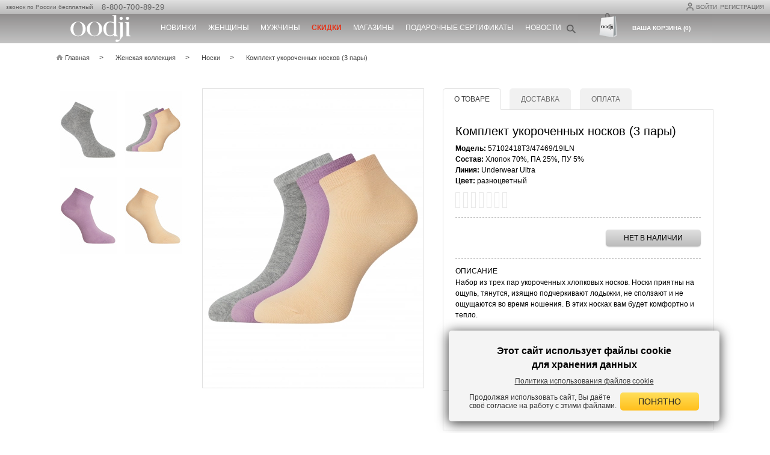

--- FILE ---
content_type: text/html; charset=UTF-8
request_url: https://www.oodji.com/womens_collection/3190184-19ILN/
body_size: 32712
content:
<!DOCTYPE html>
<html xml:lang="ru" lang="ru">
<head>
    <meta http-equiv="Content-Type" content="text/html; charset=UTF-8">
    <meta name="viewport" content="width=device-width, user-scalable=yes">
    <meta name="google-site-verification" content="EKaMErSrP8Wr3kROpVMVHVXCUMG6h9WAItQQ6oEr-kQ"/>
    
    
<link rel="mask-icon" href="/local/templates/.default/images/favicon/svg-black.svg">
<link rel="mask-icon" href="/local/templates/.default/images/favicon/svg-black.svg?v=2">

<link rel="apple-touch-icon" sizes="180x180" href="https://f97o6kd8uk.a.trbcdn.net/local/templates/.default/images/favicon/apple-touch-icon.png?v=2&_cvc=1768265528">
<link rel="icon" type="image/png" sizes="32x32" href="https://f97o6kd8uk.a.trbcdn.net/local/templates/.default/images/favicon/favicon-32x32.png?v=2&_cvc=1768265528">
<link rel="icon" type="image/png" sizes="16x16" href="https://f97o6kd8uk.a.trbcdn.net/local/templates/.default/images/favicon/favicon-16x16.png?v=2&_cvc=1768265528">
<link rel="manifest" href="/site.webmanifest?v=3">
<link rel="shortcut icon" href="/local/templates/.default/images/favicon/favicon.ico?v=2">
<meta name="apple-mobile-web-app-title" content="oodji">
<meta name="application-name" content="oodji">
<meta name="msapplication-TileColor" content="#da532c">

<icon href="https://f97o6kd8uk.a.trbcdn.net/local/templates/.default/images/favicon/favicon-32x32.png?v=2&_cvc=1768265528" sizes="32x32" type="image/vnd.microsoft.icon"></icon>
<icon href="https://f97o6kd8uk.a.trbcdn.net/local/templates/.default/images/favicon/favicon-16x16.png?v=2&_cvc=1768265528" sizes="16x16" type="image/vnd.microsoft.icon"></icon>

    <!-- <link rel="shortcut icon" type="image/x-icon" href="/favicon.ico"/> -->
    
    <script data-skip-moving="true">
        window.OODJI_DISABLE_ANALYTICS = true;
    </script>

    <title>Комплект укороченных носков (3 пары) oodji (Разноцветный) для женщин недорого в интернет-магазине одежды, арт: 57102418T3/47469/19ILN</title>
    <meta http-equiv="Content-Type" content="text/html; charset=UTF-8" />
<meta name="robots" content="index, follow" />
<meta name="description" content="Заказать комплект укороченных носков (3 пары) (Разноцветный) линии Underwear Ultra для женщин в официальном интернет-магазине oodji. Бесплатная доставка или самовывоз в любом магазине города." />
<link rel="canonical" href="https://www.oodji.com/womens_collection/3190184-19ILN/" />
<script type="text/javascript" data-skip-moving="true">(function(w, d, n) {var cl = "bx-core";var ht = d.documentElement;var htc = ht ? ht.className : undefined;if (htc === undefined || htc.indexOf(cl) !== -1){return;}var ua = n.userAgent;if (/(iPad;)|(iPhone;)/i.test(ua)){cl += " bx-ios";}else if (/Windows/i.test(ua)){cl += ' bx-win';}else if (/Macintosh/i.test(ua)){cl += " bx-mac";}else if (/Linux/i.test(ua) && !/Android/i.test(ua)){cl += " bx-linux";}else if (/Android/i.test(ua)){cl += " bx-android";}cl += (/(ipad|iphone|android|mobile|touch)/i.test(ua) ? " bx-touch" : " bx-no-touch");cl += w.devicePixelRatio && w.devicePixelRatio >= 2? " bx-retina": " bx-no-retina";var ieVersion = -1;if (/AppleWebKit/.test(ua)){cl += " bx-chrome";}else if (/Opera/.test(ua)){cl += " bx-opera";}else if (/Firefox/.test(ua)){cl += " bx-firefox";}ht.className = htc ? htc + " " + cl : cl;})(window, document, navigator);</script>


<link href="https://f97o6kd8uk.a.trbcdn.net/bitrix/js/ui/design-tokens/dist/ui.design-tokens.css?173875454626358&_cvc=r_4.0.33_roll3" type="text/css"  rel="stylesheet" />
<link href="https://f97o6kd8uk.a.trbcdn.net/bitrix/js/ui/fonts/opensans/ui.font.opensans.css?17296003722555&_cvc=r_4.0.33_roll3" type="text/css"  rel="stylesheet" />
<link href="https://f97o6kd8uk.a.trbcdn.net/bitrix/js/main/popup/dist/main.popup.bundle.css?172960037229861&_cvc=r_4.0.33_roll3" type="text/css"  rel="stylesheet" />
<link href="https://f97o6kd8uk.a.trbcdn.net/local/components/oodji/catalog/templates/.default/style.css?173012221510065&_cvc=r_4.0.33_roll3" type="text/css"  rel="stylesheet" />
<link href="https://f97o6kd8uk.a.trbcdn.net/local/components/oodji/catalog.element/templates/.default/style.css?176649567629603&_cvc=r_4.0.33_roll3" type="text/css"  rel="stylesheet" />
<link href="https://f97o6kd8uk.a.trbcdn.net/local/templates/oodji_mobile_2022/asset/swiper/style.css?174921566818432&_cvc=r_4.0.33_roll3" type="text/css"  rel="stylesheet" />
<link href="https://f97o6kd8uk.a.trbcdn.net/local/templates/.default/css/bundle.css?1767097170189725&_cvc=r_4.0.33_roll3" type="text/css"  data-template-style="true"  rel="stylesheet" />
<link href="https://f97o6kd8uk.a.trbcdn.net/local/templates/.default/fonts/font-awesome/css/all.css?172960038037414&_cvc=r_4.0.33_roll3" type="text/css"  data-template-style="true"  rel="stylesheet" />
<link href="https://f97o6kd8uk.a.trbcdn.net/local/components/oodji/register/templates/.default/style.css?17618285173293&_cvc=r_4.0.33_roll3" type="text/css"  data-template-style="true"  rel="stylesheet" />
<link href="https://f97o6kd8uk.a.trbcdn.net/local/components/oodji/captcha.driver/templates/bitrix_register/style.css?176701779772&_cvc=r_4.0.33_roll3" type="text/css"  data-template-style="true"  rel="stylesheet" />
<link href="https://f97o6kd8uk.a.trbcdn.net/local/components/oodji/consent/templates/simple/style.css?1761828517611&_cvc=r_4.0.33_roll3" type="text/css"  data-template-style="true"  rel="stylesheet" />
<link href="https://f97o6kd8uk.a.trbcdn.net/local/templates/.default/components/bitrix/search.title/.default/style.css?17561262032120&_cvc=r_4.0.33_roll3" type="text/css"  data-template-style="true"  rel="stylesheet" />
<link href="https://f97o6kd8uk.a.trbcdn.net/local/templates/.default/css/searchbooster-style.css?17392742944418&_cvc=r_4.0.33_roll3" type="text/css"  data-template-style="true"  rel="stylesheet" />
<link href="https://f97o6kd8uk.a.trbcdn.net/local/components/oodji/user.basket.line/templates/.default/style.css?1729600380195&_cvc=r_4.0.33_roll3" type="text/css"  data-template-style="true"  rel="stylesheet" />
<link href="https://f97o6kd8uk.a.trbcdn.net/local/components/oodji/adaptive.popup/templates/cookies/style.css?17327083632330&_cvc=r_4.0.33_roll3" type="text/css"  data-template-style="true"  rel="stylesheet" />
<link href="https://f97o6kd8uk.a.trbcdn.net/local/templates/oodji_main/template_styles.css?176709717015773&_cvc=r_4.0.33_roll3" type="text/css"  data-template-style="true"  rel="stylesheet" />







<link rel="alternate" media="only screen and (max-width: 640px)" href="https://m.oodji.com/womens_collection/3190184-19ILN/">
<link rel="manifest" href="/manifest.json">



                </head>
<body class="catalog-detail-page">
<div id="panel"></div>
<div class="mainWrap ">

    <header class="pagesHeader">
        <div class="line_t">

            <div class="container">
                <div class="_blockRight">
                    <div class="personal _blockRight">
                        <div class="reg_login">
                            <!-- <div class="user-icon_header">
                                <img src="/images/userIcon.svg" alt="">
                            </div> -->
                            <div class="_hidden">
                                
<div id="popup_login" class="popup login">
	<p class="title">Авторизация</p>

	<div id="login_error" style="color:red"></div>

    <p>Пожалуйста, заполните форму, чтобы войти в персональный аккаунт на www.oodji.com</p>
	<div class="social">
		
<div class="bx-authform-social">
    <span class="bx-authform-social__title">
        Вход через соц.сети:
    </span>
	<ul>
			<li class="popup__login-display socialLink">
			<a id="bx_socserv_icon_Odnoklassniki" class="odnoklassniki bx-authform-social-icon" href="javascript:void(0)" onclick="BX.util.popup('https://www.odnoklassniki.ru/oauth/authorize?client_id=1267993088&amp;redirect_uri=https%3A%2F%2Fwww.oodji.com%2Fbitrix%2Ftools%2Foauth%2Fodnoklassniki.php&amp;response_type=code&amp;state=site_id%3Dru%26backurl%3D%252Fwomens_collection%252F3190184-19ILN%252F%253Fcheck_key%253D31e8e1da2c1701d7b314dd92b6291ab0%26mode%3Dopener', 580, 400)" title="Одноклассники">
                <i class="fa fa-odnoklassniki" style="padding: 0"></i>
			</a>
			</li>
			<li class="popup__login-display socialLink">
			<a id="bx_socserv_icon_VKontakte" class="vkontakte bx-authform-social-icon" href="javascript:void(0)" onclick="BX.util.popup('https://oauth.vk.com/authorize?client_id=6133471&amp;redirect_uri=https%3A%2F%2Fwww.oodji.com%2Flocal%2Fphp_interface%2Finclude%2FOodji%2FTools%2Fvkontakte.php&amp;scope=friends,offline,email&amp;response_type=code&amp;state=site_id%3Dru%26backurl%3D%252Fwomens_collection%252F3190184-19ILN%252F%253Fcheck_key%253D31e8e1da2c1701d7b314dd92b6291ab0', 660, 425)" title="ВКонтакте">
                <i class="fa fa-vk" style="padding: 0"></i>
			</a>
			</li>
	</ul>
</div>
    </div>
	<form id="login" method="post" action="/local/components/oodji/auth.form/ajax.php" lang="ru">
        <input type="hidden" name="sessid" id="sessid" value="e84325ce9130c9d09162541031274620" />		<input type="hidden" name="TYPE" value="AUTH" />

        <div class="formItem">
            <span id="USER_LOGIN" class="label">E-mail:</span>
            <input type="text" id="USER_LOGIN" name="USER_LOGIN" maxlength="50" autocomplete="username" data-validation="required email" value="" size="17"/>
        </div>

		<div class="formItem">
            <span id="USER_PASSWORD" class="label">Пароль:</span>
            <input type="password" id="USER_PASSWORD" name="USER_PASSWORD" maxlength="50" autocomplete="current-password" data-validation="required length" data-validation-length="min4"  size="17"/>
        </div>

        
<div class="captcha-driver-bitrix_auth" data-component-id="captcha_1e3cb015">
    <div class="formRow formItem auth-captcha-block">
        <div class="formFieldBox" style="text-align: center;">
            <img id="captcha_1e3cb015_image"
                 src="/bitrix/tools/captcha.php?captcha_sid=1e3cb0151d8ca00e92736ae944f7106b"
                 alt="CAPTCHA"
                 style="border: 1px solid #ccc; margin-bottom: 10px;">
            <br>
            <a href="javascript:void(0)"
               id="captcha_1e3cb015_refresh"
               class="captcha-refresh-link"
               style="color: #666; font-size: 12px;">Обновить картинку</a>
        </div>
    </div>
    <div class="formItem">
        <span id="USER_PASSWORD" class="label">Код с картинки</span>
        <input type="text"
               name="captcha_word"
               id="captcha_1e3cb015_word"
               class="textfield formField captcha-word-input"
               placeholder="Введите 5 символов"
               autocomplete="off"
               maxlength="5"
               data-captcha-length="5">
    </div>

    <input type="hidden"
           name="captcha_sid"
           id="captcha_1e3cb015_sid"
           value="1e3cb0151d8ca00e92736ae944f7106b">

    <input type="hidden"
           name="captcha_id"
           id="captcha_1e3cb015_id"
           value="captcha_1e3cb015">

    <input type="hidden"
           name="captcha_response"
           id="captcha_1e3cb015_response"
           value="">
</div>

		<div class="btn">
			<button type="submit" class="button yellow">ВОЙТИ</button>
    	</div>

		<div class="additional">
			<label class="chk">
				<input type="checkbox" id="USER_REMEMBER_frm" name="USER_REMEMBER" class="chk" checked>
				<i></i>
				Не выходить из системы			</label>

			<div><a href="/personal/password/">Забыли пароль?</a></div>

			<div><a href="#" class="openRegPopUp">Регистрация</a></div>
		</div>
	</form>
</div>


<div id="popup_reg" class="popup reg">
    <p class="title">РЕГИСТРАЦИЯ:</p>
    <p>Пожалуйста, заполните форму, чтобы зарегистрировать персональный аккаунт на www.oodji.com</p>

    <form id="register" method="post" action="/local/components/oodji/register/ajax.php">
        <input type="hidden" name="sessid" id="sessid_1" value="e84325ce9130c9d09162541031274620" />        <input type="hidden" name="TYPE" value="REGISTER" />
        <input type="hidden" name="LANGUAGE" value='ru' />
        <input type="hidden" name="REGISTER[LAST_NAME]">
        <input type="hidden" name="REGISTER[NAME]">
        <input type="hidden" name="REGISTER[SECOND_NAME]">

        <div class="formItem">
            <span class="label">ФИО:</span>
            <input type="text" name="FULL_NAME" data-validation="required">
        </div>
        <div class="formItem formItem_context_popupRegGender">
            <span class="label">Пол:</span>
            <label class="radio radio--ml0">
                <input type="radio" value="M" name="REGISTER[PERSONAL_GENDER]" >
                <i></i>Мужской            </label>
            <label class="radio">
                <input type="radio" value="F" name="REGISTER[PERSONAL_GENDER]" checked >
                <i></i>Женский            </label>
        </div>
        <div class="formItem formItem_context_popupRegEmail">
            <span id="REGISTER_EMAIL" class="label">E-mail<sup>*</sup>:</span>
            <div class="formGroup">
                <span id="errorEmail" class="regData__confirm-error" style="display: none">
                  Пользователь с таким email уже зарегистрирован. <a href="#" data-action="open-login">Авторизуйтесь</a> или <a href="/personal/password/">восстановите пароль</a>.                </span>
                <input type="text" id="REGISTER_EMAIL" name="REGISTER[EMAIL]" data-validation="required test email">
                <label class="chk"><input type="checkbox" name="SUBSCRIBE" checked/><i></i>Подписаться на рассылку по E-mail</label>
            </div>
        </div>

        <div class="formItem formItem--phone">
            <span class="label" id="REGISTER_PERSONAL_PHONE">Телефон<sup>*</sup>:</span>
            <input type="text" id="REGISTER_PERSONAL_PHONE" name="REGISTER[PERSONAL_PHONE]" data-validation="required phone" placeholder="+7 (___) ___-__-__" />
                    </div>

        <div class="formItem">
            <span id="REGISTER_PASSWORD" class="label">Пароль<sup>*</sup>:</span>
            <input type="password" id="REGISTER_PASSWORD" name="REGISTER[PASSWORD]" autocomplete="new-password" data-validation="required length" data-validation-length="min6"  readonly onfocus="this.removeAttribute('readonly')"/>
        </div>
        <span id="PASSWORD_ERROR" style="margin-left: 83px; margin-top: -25px; color:red; position: absolute;"></span>
        <div class="formItem">
            <span class="label">&nbsp;</span>
            <input type="password" id="REGISTER_PASSWORD_CONFIRM" name="REGISTER[CONFIRM_PASSWORD]" autocomplete="new-password" placeholder="Повторите пароль"  readonly onfocus="this.removeAttribute('readonly')" data-validation="required confirmation" data-validation-confirm="REGISTER[PASSWORD]"/>
        </div>

                    
<div class="captcha-driver-bitrix_register" data-component-id="captcha_19e6dafe">
    <div class="formRow formItem auth-captcha-block">
        <div class="formFieldBox" style="text-align: center;">
            <img id="captcha_19e6dafe_image"
                 src="/bitrix/tools/captcha.php?captcha_sid=19e6dafef55bd29d7abe1e7fdf5c76fa"
                 alt="CAPTCHA"
                 style="border: 1px solid #ccc; margin-bottom: 10px;">
            <br>
            <a href="javascript:void(0)"
               id="captcha_19e6dafe_refresh"
               class="captcha-refresh-link"
               style="color: #666; font-size: 12px;">Обновить картинку</a>
        </div>
    </div>
    <div class="formItem">
        <span id="REGISTER_PASSWORD" class="label">Код с картинки <sup>*</sup>:</span>
        <input type="text"
               name="captcha_word"
               id="captcha_19e6dafe_word"
               class="textfield formField captcha-word-input"
               placeholder="Введите 5 символов"
               autocomplete="off"
               maxlength="5"
               data-captcha-length="5">
    </div>

    <input type="hidden"
           name="captcha_sid"
           id="captcha_19e6dafe_sid"
           value="19e6dafef55bd29d7abe1e7fdf5c76fa">

    <input type="hidden"
           name="captcha_id"
           id="captcha_19e6dafe_id"
           value="captcha_19e6dafe">

    <input type="hidden"
           name="captcha_response"
           id="captcha_19e6dafe_response"
           value="">
</div>

        
                    <div class="offer-flex">
                <span></span>
                
<div class="simple_checkbox">
    <label class="chk" for="AGREE_SMS">
        <input
                id="AGREE_SMS" data-agreements
                data-consent-id="5"
                type="checkbox"
                name="REGISTER[AGREE_SMS]"
                            required
        >
        <i></i>
        Я даю согласие на получение информации о статусах заказов по sms и по e-mail    </label>
</div>
            </div>
            <div class="offer-flex">
                <span></span>
                
<div class="simple_checkbox">
    <label class="chk" for="AGREE_OFFERTS">
        <input
                id="AGREE_OFFERTS" data-agreements
                data-consent-id="1"
                type="checkbox"
                name="REGISTER[AGREE_OFFERTS]"
                            required
        >
        <i></i>
        Я ознакомлен и полностью согласен с условиями <a href="https://www.oodji.com/shop/user_agreement/" target="_blank" rel="noopener noreferrer">Публичной оферты</a>    </label>
</div>
            </div>
            <div class="offer-flex">
                <span></span>
                
<div class="simple_checkbox">
    <label class="chk" for="AGREE_PERSONAL_INFO">
        <input
                id="AGREE_PERSONAL_INFO" data-agreements
                data-consent-id="2"
                type="checkbox"
                name="REGISTER[AGREE_PERSONAL_INFO]"
                            required
        >
        <i></i>
        <a href="https://www.oodji.com/shop/personal_data_processing_agreement/" target="_blank" rel="noopener noreferrer">Я даю согласие</a> на обработку моих персональных данных согласно Политике обработки персональных данных    </label>
</div>
            </div>
        <div class="offer-flex">
            <span></span>
            <div class="regData__content-confirm-error">
                <span id="errorOfferts" class="regData__confirm-error">
                    Вы не приняли все условия создания аккаунта на<br/> сайте                </span>
            </div>
        </div>
        
        <div class="btn" style="padding-left: unset; justify-content: center;">
            <button type="button" name="register_submit_button" class="button yellow">СОЗДАТЬ</button>
            <div id="register_error" style="color:red; display: none"></div>
        </div>
    </form>
</div>

                            </div>
                            <!--'start_frame_cache_top_href'-->                                                                                            <a href='javascript:void(0);' class="js-fancy login-button" data-src="#popup_login"><img src="/images/userIcon.svg" class="user-icon_header" alt="">Войти</a>
                                <a href='javascript:void(0);' class="js-fancy register-button" data-src="#popup_reg">Регистрация</a>
                                                                                            
                            <!--'end_frame_cache_top_href'-->
                            <!--                     -->                        </div>
                    </div>
                </div>
                <div class="phone">
                    звонок по России бесплатный&nbsp;&nbsp;                    <a href="tel:88007008929">
                            8-800-700-89-29
                        </a>                </div>
            </div>
        </div>
        <div class="line_b">
            <div class="container">
                <div class="logo"><a href="/"><img
                                src="/local/templates/.default/images/logo_white.svg" title="oodji" alt="oodji"></a>
                </div>

                <div class="topMenu">
    <ul>
                    <li class="top-level">
                <a style="color: #ffffff;"                        href="/womens_collection/new/"><span class="menu-b">Новинки</span></a>
                                    <div class="dropdownMenu">
                        <div class="subMenu">
                                                                                                                    <ul>
                                                                            <li><a href="/womens_collection/new/">Женская коллекция</a></li>
                                                                            <li><a href="/mens_collection/new/">Мужская коллекция</a></li>
                                                                    </ul>
                                                    </div>
                                                    <div class="images image-with-links">
                                <a href="/womens_collection/new/"><img src="https://f97o6kd8uk.a.trbcdn.net/upload/medialibrary/45a/40y6n9ij88wkfdp3hyiaq79av7102edp/vypadayushchee-menyu_novinki.jpg?_cvc=1768265528"></a>
                            </div>
                                                <div class="_clear"></div>
                    </div>
                            </li>
                    <li class="top-level">
                <a style="color: #ffffff;"                        href="/womens_collection/"><span class="menu-b">Женщины</span></a>
                                    <div class="dropdownMenu">
                        <div class="subMenu">
                                                                                        <ul>
                                                                                                                                                                <li class="subheader--title"><a href="javascript:void(0)">ГРУППА</a></li>
                                                                                <li><a href="/womens_collection/verhnyaya_odezhda/">Верхняя одежда</a></li>
                                                                                                                                                                                                        <li><a href="/womens_collection/svitery_dzhempery/">Свитеры, джемперы</a></li>
                                                                                                                                                                                                        <li><a href="/womens_collection/platya/">Платья</a></li>
                                                                                                                                                                                                        <li><a href="/womens_collection/bryuki/">Брюки</a></li>
                                                                                                                                                                                                        <li><a href="/womens_collection/yubki/">Юбки</a></li>
                                                                                                                                                                                                        <li><a href="/womens_collection/bluzki/">Блузки</a></li>
                                                                                                                                                                                                        <li><a href="/womens_collection/rubashki/">Рубашки</a></li>
                                                                                                                                                                                                        <li><a href="/womens_collection/zhakety/">Жакеты</a></li>
                                                                                                                                                                                                        <li><a href="/womens_collection/kardigany/">Кардиганы</a></li>
                                                                                        </ul>
                                                                                                                                                            <ul>
                                                                                                                        <li><a href="/womens_collection/vodolazki/">Водолазки</a></li>
                                                                                                                                                                                                        <li><a href="/womens_collection/dzhinsy/">Джинсы</a></li>
                                                                                                                                                                                                        <li><a href="/womens_collection/tolstovki_svitshoty/">Толстовки, свитшоты</a></li>
                                                                                                                                                                                                        <li><a href="/womens_collection/longslivy/">Лонгсливы</a></li>
                                                                                                                                                                                                        <li><a href="/womens_collection/futbolki/">Футболки</a></li>
                                                                                                                                                                                                        <li><a href="/womens_collection/mayki_topy/">Майки, топы</a></li>
                                                                                                                                                                                                        <li><a href="/womens_collection/polo/">Поло</a></li>
                                                                                                                                                                                                        <li><a href="/womens_collection/shorty/">Шорты</a></li>
                                                                                                                                                                                                        <li><a href="/womens_collection/leginsy/">Легинсы</a></li>
                                                                                                                                                                                                        <li><a href="/womens_collection/zhilety/">Жилеты</a></li>
                                                                                        </ul>
                                                                                                                                                            <ul>
                                                                                                                        <li><a href="/womens_collection/noski/">Носки</a></li>
                                                                                                                                                                                                        <li><a href="/womens_collection/aksessuary/">Аксессуары</a></li>
                                                                                                                                                                                                        <li><a href="/womens_collection/nizhnee_bele/">Нижнее белье</a></li>
                                                                                                                                                                                                        <li><a href="/womens_collection/domashnyaya_odezhda/">Домашняя одежда</a></li>
                                                                                                                </ul>
                                                                                </div>
                                                    <div class="images image-with-links">
                                <a href="/womens_collection/"><img src="https://f97o6kd8uk.a.trbcdn.net/upload/medialibrary/e6d/0gut4matnbywtpj93y2qim9tqnsxlna9/vypadayushchee-menyu_ZH.jpg?_cvc=1768265528"></a>
                            </div>
                                                <div class="_clear"></div>
                    </div>
                            </li>
                    <li class="top-level">
                <a style="color: #ffffff;"                        href="/mens_collection/"><span class="menu-b">Мужчины</span></a>
                                    <div class="dropdownMenu">
                        <div class="subMenu">
                                                                                        <ul>
                                                                                                                                                                <li class="subheader--title"><a href="javascript:void(0)">ГРУППА</a></li>
                                                                                <li><a href="/mens_collection/verkhnyaya_odezhda/">Верхняя одежда</a></li>
                                                                                                                                                                                                        <li><a href="/mens_collection/svitery_dzhempery/">Свитеры, джемперы</a></li>
                                                                                                                                                                                                        <li><a href="/mens_collection/rubashki/">Рубашки</a></li>
                                                                                                                                                                                                        <li><a href="/mens_collection/pidzhaki/">Пиджаки</a></li>
                                                                                                                                                                                                        <li><a href="/mens_collection/bryuki/">Брюки</a></li>
                                                                                                                                                                                                        <li><a href="/mens_collection/dzhinsy/">Джинсы</a></li>
                                                                                                                                                                                                        <li><a href="/mens_collection/tolstovki_svitshoti/">Толстовки, свитшоты</a></li>
                                                                                                                                                                                                        <li><a href="/mens_collection/longslivy/">Лонгсливы</a></li>
                                                                                                                                                                                                        <li><a href="/mens_collection/futbolki/">Футболки</a></li>
                                                                                        </ul>
                                                                                                                                                            <ul>
                                                                                                                        <li><a href="/mens_collection/polo/">Поло</a></li>
                                                                                                                                                                                                        <li><a href="/mens_collection/shorty/">Шорты</a></li>
                                                                                                                                                                                                        <li><a href="/mens_collection/mayki/">Майки</a></li>
                                                                                                                                                                                                        <li><a href="/mens_collection/noski/">Носки</a></li>
                                                                                                                                                                                                        <li><a href="/mens_collection/aksessuary/">Аксессуары</a></li>
                                                                                                                                                                                                        <li><a href="/mens_collection/underwear/">Нижнее белье</a></li>
                                                                                                                                                                                                        <li><a href="/mens_collection/domashnyaya_odezhda/">Домашняя одежда</a></li>
                                                                                                                </ul>
                                                                                </div>
                                                    <div class="images image-with-links">
                                <a href="/mens_collection/"><img src="https://f97o6kd8uk.a.trbcdn.net/upload/medialibrary/bcd/w11235rr6lws9u0bxg1qojzuc7h2hums/vypadayushchee-menyu_M.jpg?_cvc=1768265528"></a>
                            </div>
                                                <div class="_clear"></div>
                    </div>
                            </li>
                    <li class="top-level">
                <a style="color: #E43218;"                        href="/womens_collection/sale/"><span  style="font-weight:600;">Скидки</span></a>
                                    <div class="dropdownMenu">
                        <div class="subMenu">
                                                                                                                    <ul>
                                                                            <li><a href="/womens_collection/sale/">Женская коллекция</a></li>
                                                                            <li><a href="/mens_collection/sale/">Мужская коллекция</a></li>
                                                                    </ul>
                                                    </div>
                                                    <div class="images image-with-links">
                                <a href="/womens_collection/sale/"><img src="https://f97o6kd8uk.a.trbcdn.net/upload/medialibrary/23c/20pgbmeba3ahvsozin60abxq55yzt13z/vypadayushchee-menyu_skidki.jpg?_cvc=1768265528"></a>
                            </div>
                                                <div class="_clear"></div>
                    </div>
                            </li>
                    <li class="top-level">
                <a style="color: #ffffff;"                        href="/map/">Магазины</a>
                            </li>
                    <li class="top-level">
                <a style="color: #ffffff;"                        href="/giftcard">Подарочные сертификаты</a>
                            </li>
                    <li class="top-level">
                <a style="color: #ffffff;"                        href="/about/news/">Новости</a>
                            </li>
            </ul>
</div>
                <div class="h_cart_search">
                    <div class="hSearch">
                        <div class="hSearchIcon"></div>
<div class="form">
    <div class="form-content">
        <form id="title-search" action="/search/">
            <input type="hidden" name="sessid" id="sessid_2" value="e84325ce9130c9d09162541031274620" />            <input id="title-search-input" type="text" name="q" placeholder="Найти" value="" autocomplete="off"/>
            <span id="search-clear-cross">×</span>
            <button type="submit"></button>
        </form>
                    <input type="hidden" name="sbKey" value="142a5f0d-b88d-45e3-be5d-ba3fe46df1dd"/>
            <input type="hidden" name="tipsCount" value="5"/>
            <div id="search-result" class="hidden">
            
<div class="searchbooster_h">
    <div id="searchbooster-tips"></div>
    <div id="searchbooster-offers"></div>
        <div class="searchbooster_h-link">
            <a href="" id="all-result-link">Показать все товары</a>
        </div>
</div>            </div>
            </div>
</div>
                    </div>
                    <div class="hCart">
                        <div class="basket_line_header">
    <a href="/cart/">
        <span class="cart-target cartIcon"></span>
        <span class="cart-target">
            <span>Ваша корзина (0)</span>
        </span>
    </a>
</div>                    </div>
                </div>
            </div>
        </div>
    </header>
        <div class="center">
                        <div class="container detail--wrap">
            <div class="breadcrumbs"> <ul><li><a  href="/" title="Главная"><span>Главная</span></a></li><li><a  href="/womens_collection/" title="Женская коллекция"><span>Женская коллекция</span></a></li><li><a  href="/womens_collection/noski/" title="Носки"><span>Носки</span></a></li><li>Комплект укороченных носков (3 пары)</li></ul></div>
<script type="application/ld+json">{"@context":"https://schema.org","@type":"BreadcrumbList","itemListElement":[{"@type":"ListItem","position":1,"name":"Главная","item":"https://www.oodji.com/"},{"@type":"ListItem","position":2,"name":"Женская коллекция","item":"https://www.oodji.com/womens_collection/"},{"@type":"ListItem","position":3,"name":"Носки","item":"https://www.oodji.com/womens_collection/noski/"},{"@type":"ListItem","position":4,"name":"Комплект укороченных носков (3 пары)","item":"https://www.oodji.com/womens_collection/3190184-19ILN/"}]}</script>                                    
<script type="application/ld+json">
{
  "@context": "http://schema.org",
  "@type": "Product",
  "description": "Состав: Хлопок 70%, ПА 25%, ПУ 5%, Линия: Underwear Ultra, Цвет: Разноцветный. <h2>ОПИСАНИЕ</h2>Набор из трех пар укороченных хлопковых носков. Носки приятны на ощупь, тянутся, изящно подчеркивают лодыжки, не сползают и не ощущаются во время ношения. В этих носках вам будет комфортно и тепло.<br><br><h2>КАК НОСИТЬ</h2>Хлопковые носки пропускают воздух и прекрасно подходят для разных погодных условий: в жаркие и прохладные дни они будут хорошо сочетаться с кроссовками, кедами, ботинками. Сет из трех пар укороченных носков – практичное решение для повседневных и спортивных комплектов. Это идеальные носки для активных и спортивных людей!",
  "name": "Комплект укороченных носков (3 пары)",
  "sku": "57102418T3/47469/19ILN",
  "gtin13": ["4680488180072","4680488180089"],
  "image": {
    "@type": "ImageObject",
    "author": "oodji",
    "contentUrl": "https://f97o6kd8uk.a.trbcdn.net/upload_jpeg/iblock/9cc/57102418T3_47469_19ILN_mn.jpg?_cvc=1768265528",
    "name": "Комплект укороченных носков (3 пары) oodji для Женщины (разноцветный), 57102418T3/47469/19ILN"
  },
  "brand": "oodji",
  "category": "womens_collection",
  "offers": {
    "@type": "Offer",
    "url": "https://www.oodji.com/womens_collection/3190184-19ILN/",
    "availability": "",
    "price": "118",
    "priceCurrency": "RUB"
  }
}
</script>
        <script type="application/ld+json">
{
"@context": "http://schema.org",
"@type": "ImageObject",
"author": "oodji",
"contentUrl": "https://f97o6kd8uk.a.trbcdn.net/upload_jpeg/iblock/c34/57102418T3_47469_19ILN_det.jpg?_cvc=1768265528",
"name": "Комплект укороченных носков (3 пары) oodji для Женщины (разноцветный), 57102418T3/47469/19ILN"
}

        </script>
                <script type="application/ld+json">
{
"@context": "http://schema.org",
"@type": "ImageObject",
"author": "oodji",
"contentUrl": "https://f97o6kd8uk.a.trbcdn.net/upload_jpeg/iblock/9cc/57102418T3_47469_19ILN_mn.jpg?_cvc=1768265528",
"name": "Комплект укороченных носков (3 пары) oodji для Женщины (разноцветный), 57102418T3/47469/19ILN"
}

        </script>
                <script type="application/ld+json">
{
"@context": "http://schema.org",
"@type": "ImageObject",
"author": "oodji",
"contentUrl": "https://f97o6kd8uk.a.trbcdn.net/upload_jpeg/iblock/70e/57102418T3_47469_19ILN_det1.jpg?_cvc=1768265528",
"name": "Комплект укороченных носков (3 пары) oodji для Женщины (разноцветный), 57102418T3/47469/19ILN"
}

        </script>
                <script type="application/ld+json">
{
"@context": "http://schema.org",
"@type": "ImageObject",
"author": "oodji",
"contentUrl": "https://f97o6kd8uk.a.trbcdn.net/upload_jpeg/iblock/d3d/57102418T3_47469_19ILN_det2.jpg?_cvc=1768265528",
"name": "Комплект укороченных носков (3 пары) oodji для Женщины (разноцветный), 57102418T3/47469/19ILN"
}

        </script>
        <div id="catalog-width" class="catalogDetail">
    <div class="rightColumn">
        <dl class="tabBlock">
            <div class="tabBlock__tabs">
                <dt id="product-tab" class="active"><span class="rounded">О товаре</span></dt>
                <dt id="leftovers-tab" style="order: 4; visibility: hidden;"><span class="rounded">В магазинах</span></span></dt>
                <dt id="delivery-tab"><span class="rounded">Доставка</span></dt>
                <dt id="pay-tab"><span class="rounded">Оплата</span></dt>
            </div>
            <dd class="active">
                <div class="productParams">
                   <div class="productParams__container">
                       <div class="productParams__name">
                           <h1>Комплект укороченных носков (3 пары)</h1>

                           <div class="info">
                               <p class="js_id_txt js-google-analytics-product-basket-add" style= "display: none">
                                   <strong>Код товара:</strong>
                                   <span class="id_txt" data-ui="offer-id">
                                    251594                                </span>
                               </p>


                                                                  <p class="info__ID">
                                       <strong>Модель:</strong>
                                       <span class="model_txt" data-ui="offer-model">
                                    57102418T3/47469/19ILN                                </span>
                                   </p>
                                                                                                 <p>
                                       <strong>Состав:</strong>
                                       <span>
                                    Хлопок 70%, ПА 25%, ПУ 5%                                </span>
                                   </p>
                                                                                                 <p>
                                       <strong>Линия:</strong>
                                       <span>Underwear Ultra</span>
                                   </p>
                                                                                                 <p>
                                       <strong>Цвет:</strong>
                                       <span class="color_txt" data-ui="offer-color">
                                    Разноцветный                                </span>
                                   </p>
                                                              <div style="display: none;">
                                   <ul>
                                       <li>4680488180072</li><li>4680488180089</li>                                   </ul>
                               </div>
                           </div>
                       </div>
                                              <div class="price"  style="display: none">
                            <span>
                                <span data-ui="offer-price-base" class="price-old"
                                    >
                                    239 <i class="rouble">o</i>                                </span>
                                <span class="price--discount price--discount-percent" data-ui="offer-price-discount-text" >
                                <span class="price--discount">
                                     (-<span class="price--discount" data-ui="offer-price-discount">50</span>%)
                                </span>
                                </span>
                            </span>
                                    <span data-ui="offer-price-current" class="discount">
                                        118 <i class="rouble">o</i>                                                                                    <div id="price-popup">

                                                                                            <div class="price-popup-line"><span>Скидка 50%</span><span></span><span>121 ₽</span></div>
                                            
                                            
                                                                                            <div class="price-popup-line"><span>При оплате онлайн 5%</span><span></span><span>6&nbsp;&#8381;</span></div>
                                            
                                                <div class="price-popup-line"><span>Экономия</span><span></span><span>127 ₽</span></div>
                                            </div>
                                                                            </span>
                                                            <span class="online_discount ">
                                    <span class="online-price">112 <i class="rouble">o</i></span><br>
                                    <span class="online-text">
                                        <span>при оплате онлайн</span>
                                        <span class="online-discount-popup">
                                            Скидка 5% при оплате онлайн                                        </span>
                                    </span>
                                </span>
                                                            </div>
                                                    </div>
                        <div class="colors">
                                                            <span data-id="250499">
                                        <a
                                                href="/womens_collection/3190184-1000N/"
                                                data-quantity="9"
                                                data-url="/womens_collection/3190184-1000N/"
                                                data-ui="color-item"
                                                data-color-code="1000N"
                                                data-title="Комплект укороченных носков (3 пары) (Белый) - купить недорого в интернет-магазине женской одежды oodji"
                                                title="Белый"
                                                data-ga-role="productinfo"
                                                data-ga-sended="N"
                                                data-ga-position="1"
                                                data-ga-list="ProductDetail: Miniature"
                                                                                                                                                        data-ga-id="3190184"
                                                                                                                                                        data-ga-name="Комплект укороченных носков (3 пары) арт.57102418T3/47469/1000N Белый"
                                                                                                                                                        data-ga-price="279.00"
                                                                                                                                                        data-ga-brand="oodji - Underwear Ultra"
                                                                                                                                                        data-ga-category="Женская коллекция/Носки"
                                                                                                                                                        data-ga-variant="Белый 1000N"
                                                                                                                                                        data-ga-dimension8="Хлопок 70%, ПА 25%, ПУ 5%"
                                                                                                                                                        data-ga-dimension5=""
                                                                                                                                                        data-ga-dimension6=""
                                                                                                                                                class="js-google-analytics-product-section"                                        >
                                                                                        <picture class="gtmProductClick">
                                                <source srcset="https://f97o6kd8uk.a.trbcdn.net/upload_webp/iblock/910/57102418T3_47469_1000N_sw.jpg?_cvc=1768265528 2x" src="https://f97o6kd8uk.a.trbcdn.net/upload_webp/iblock/f29/57102418T3_47469_1000N_mn.jpg/resize/21x50/?_cvc=1768265528" type="image/webp">
                                                <img src="https://f97o6kd8uk.a.trbcdn.net/upload_jpeg/iblock/910/57102418T3_47469_1000N_sw.jpg?_cvc=1768265528" alt="">
                                            </picture>
                                        </a>
                                    </span>
                                                            <span data-id="459507">
                                        <a
                                                href="/womens_collection/3190184-113/"
                                                data-quantity="9"
                                                data-url="/womens_collection/3190184-113/"
                                                data-ui="color-item"
                                                data-color-code="113"
                                                data-title="Комплект укороченных носков (3 пары) (Разноцветный) - купить недорого в интернет-магазине женской одежды oodji"
                                                title="Разноцветный"
                                                data-ga-role="productinfo"
                                                data-ga-sended="N"
                                                data-ga-position="2"
                                                data-ga-list="ProductDetail: Miniature"
                                                                                                                                                        data-ga-id="3190184"
                                                                                                                                                        data-ga-name="Комплект укороченных носков (3 пары) арт.57102418T3/47469/113 Разноцветный"
                                                                                                                                                        data-ga-price="363.00"
                                                                                                                                                        data-ga-brand="oodji - Underwear Ultra"
                                                                                                                                                        data-ga-category="Женская коллекция/Носки"
                                                                                                                                                        data-ga-variant="Разноцветный 113"
                                                                                                                                                        data-ga-dimension8="Хлопок 70%, ПА 25%, ПУ 5%"
                                                                                                                                                        data-ga-dimension5=""
                                                                                                                                                        data-ga-dimension6=""
                                                                                                                                                class="js-google-analytics-product-section"                                        >
                                                                                        <picture class="gtmProductClick">
                                                <source srcset="https://f97o6kd8uk.a.trbcdn.net/upload_webp/iblock/d91/57102418T3_47469_113_sw_as..jpg?_cvc=1768265528 2x" src="https://f97o6kd8uk.a.trbcdn.net/upload_webp/iblock/176/57102418T3_47469_113_mn_as..jpg/resize/21x50/?_cvc=1768265528" type="image/webp">
                                                <img src="https://f97o6kd8uk.a.trbcdn.net/upload_jpeg/iblock/d91/57102418T3_47469_113_sw_as..jpg?_cvc=1768265528" alt="">
                                            </picture>
                                        </a>
                                    </span>
                                                            <span data-id="512306">
                                        <a
                                                href="/womens_collection/3190184-127/"
                                                data-quantity="9"
                                                data-url="/womens_collection/3190184-127/"
                                                data-ui="color-item"
                                                data-color-code="127"
                                                data-title="Комплект укороченных носков (3 пары) (Разноцветный) - купить недорого в интернет-магазине женской одежды oodji"
                                                title="Разноцветный"
                                                data-ga-role="productinfo"
                                                data-ga-sended="N"
                                                data-ga-position="3"
                                                data-ga-list="ProductDetail: Miniature"
                                                                                                                                                        data-ga-id="3190184"
                                                                                                                                                        data-ga-name="Комплект укороченных носков (3 пары) арт.57102418T3/47469/127 Разноцветный"
                                                                                                                                                        data-ga-price="300.00"
                                                                                                                                                        data-ga-brand="oodji - Underwear Ultra"
                                                                                                                                                        data-ga-category="Женская коллекция/Носки"
                                                                                                                                                        data-ga-variant="Разноцветный 127"
                                                                                                                                                        data-ga-dimension8="Хлопок 70%, ПА 25%, ПУ 5%"
                                                                                                                                                        data-ga-dimension5=""
                                                                                                                                                        data-ga-dimension6=""
                                                                                                                                                class="js-google-analytics-product-section"                                        >
                                                                                        <picture class="gtmProductClick">
                                                <source srcset="https://f97o6kd8uk.a.trbcdn.net/upload_webp/iblock/882/9mvebs7513tldeahtkba8gzaci27mkyt/57102418T3_47469_127_sw_as..jpg?_cvc=1768265528 2x" src="https://f97o6kd8uk.a.trbcdn.net/upload_webp/iblock/d37/fmfdedsiqwwzcmjvw411mxlo7ppp847a/57102418T3_47469_127_mn_as..jpg/resize/21x50/?_cvc=1768265528" type="image/webp">
                                                <img src="https://f97o6kd8uk.a.trbcdn.net/upload_jpeg/iblock/882/9mvebs7513tldeahtkba8gzaci27mkyt/57102418T3_47469_127_sw_as..jpg?_cvc=1768265528" alt="">
                                            </picture>
                                        </a>
                                    </span>
                                                            <span data-id="512309">
                                        <a
                                                href="/womens_collection/3190184-128/"
                                                data-quantity="9"
                                                data-url="/womens_collection/3190184-128/"
                                                data-ui="color-item"
                                                data-color-code="128"
                                                data-title="Комплект укороченных носков (3 пары) (Разноцветный) - купить недорого в интернет-магазине женской одежды oodji"
                                                title="Разноцветный"
                                                data-ga-role="productinfo"
                                                data-ga-sended="N"
                                                data-ga-position="4"
                                                data-ga-list="ProductDetail: Miniature"
                                                                                                                                                        data-ga-id="3190184"
                                                                                                                                                        data-ga-name="Комплект укороченных носков (3 пары) арт.57102418T3/47469/128 Разноцветный"
                                                                                                                                                        data-ga-price="286.00"
                                                                                                                                                        data-ga-brand="oodji - Underwear Ultra"
                                                                                                                                                        data-ga-category="Женская коллекция/Носки"
                                                                                                                                                        data-ga-variant="Разноцветный 128"
                                                                                                                                                        data-ga-dimension8="Хлопок 70%, ПА 25%, ПУ 5%"
                                                                                                                                                        data-ga-dimension5=""
                                                                                                                                                        data-ga-dimension6=""
                                                                                                                                                class="js-google-analytics-product-section"                                        >
                                                                                        <picture class="gtmProductClick">
                                                <source srcset="https://f97o6kd8uk.a.trbcdn.net/upload_webp/iblock/514/zwvav59pfvxfyvzbq2e8appeuimcf9aa/57102418T3_47469_128_sw_as..jpg?_cvc=1768265528 2x" src="https://f97o6kd8uk.a.trbcdn.net/upload_webp/iblock/76c/rqkbb7qn7j93izydnh9hfibsekev13q7/57102418T3_47469_128_mn_as..jpg/resize/21x50/?_cvc=1768265528" type="image/webp">
                                                <img src="https://f97o6kd8uk.a.trbcdn.net/upload_jpeg/iblock/514/zwvav59pfvxfyvzbq2e8appeuimcf9aa/57102418T3_47469_128_sw_as..jpg?_cvc=1768265528" alt="">
                                            </picture>
                                        </a>
                                    </span>
                                                            <span data-id="251596">
                                        <a
                                                href="/womens_collection/3190184-19INN/"
                                                data-quantity="9"
                                                data-url="/womens_collection/3190184-19INN/"
                                                data-ui="color-item"
                                                data-color-code="19INN"
                                                data-title="Комплект укороченных носков (3 пары) (Разноцветный) - купить недорого в интернет-магазине женской одежды oodji"
                                                title="Разноцветный"
                                                data-ga-role="productinfo"
                                                data-ga-sended="N"
                                                data-ga-position="5"
                                                data-ga-list="ProductDetail: Miniature"
                                                                                                                                                        data-ga-id="3190184"
                                                                                                                                                        data-ga-name="Комплект укороченных носков (3 пары) арт.57102418T3/47469/19INN Разноцветный"
                                                                                                                                                        data-ga-price="240.00"
                                                                                                                                                        data-ga-brand="oodji - Underwear Ultra"
                                                                                                                                                        data-ga-category="Женская коллекция/Носки"
                                                                                                                                                        data-ga-variant="Разноцветный 19INN"
                                                                                                                                                        data-ga-dimension8="Хлопок 70%, ПА 25%, ПУ 5%"
                                                                                                                                                        data-ga-dimension5=""
                                                                                                                                                        data-ga-dimension6=""
                                                                                                                                                class="js-google-analytics-product-section"                                        >
                                                                                        <picture class="gtmProductClick">
                                                <source srcset="https://f97o6kd8uk.a.trbcdn.net/upload_webp/iblock/9c5/57102418T3_47469_19INN_sw.jpg?_cvc=1768265528 2x" src="https://f97o6kd8uk.a.trbcdn.net/upload_webp/iblock/cc5/57102418T3_47469_19INN_mn.jpg/resize/21x50/?_cvc=1768265528" type="image/webp">
                                                <img src="https://f97o6kd8uk.a.trbcdn.net/upload_jpeg/iblock/9c5/57102418T3_47469_19INN_sw.jpg?_cvc=1768265528" alt="">
                                            </picture>
                                        </a>
                                    </span>
                                                            <span data-id="250505">
                                        <a
                                                href="/womens_collection/3190184-2900N/"
                                                data-quantity="9"
                                                data-url="/womens_collection/3190184-2900N/"
                                                data-ui="color-item"
                                                data-color-code="2900N"
                                                data-title="Комплект укороченных носков (3 пары) (Черный) - купить недорого в интернет-магазине женской одежды oodji"
                                                title="Черный"
                                                data-ga-role="productinfo"
                                                data-ga-sended="N"
                                                data-ga-position="6"
                                                data-ga-list="ProductDetail: Miniature"
                                                                                                                                                        data-ga-id="3190184"
                                                                                                                                                        data-ga-name="Комплект укороченных носков (3 пары) арт.57102418T3/47469/2900N Черный"
                                                                                                                                                        data-ga-price="279.00"
                                                                                                                                                        data-ga-brand="oodji - Underwear Ultra"
                                                                                                                                                        data-ga-category="Женская коллекция/Носки"
                                                                                                                                                        data-ga-variant="Черный 2900N"
                                                                                                                                                        data-ga-dimension8="Хлопок 70%, ПА 25%, ПУ 5%"
                                                                                                                                                        data-ga-dimension5=""
                                                                                                                                                        data-ga-dimension6=""
                                                                                                                                                class="js-google-analytics-product-section"                                        >
                                                                                        <picture class="gtmProductClick">
                                                <source srcset="https://f97o6kd8uk.a.trbcdn.net/upload_webp/iblock/cd9/57102418T3_47469_2900N_sw.jpg?_cvc=1768265528 2x" src="https://f97o6kd8uk.a.trbcdn.net/upload_webp/iblock/b96/57102418T3_47469_2900N_mn.jpg/resize/21x50/?_cvc=1768265528" type="image/webp">
                                                <img src="https://f97o6kd8uk.a.trbcdn.net/upload_jpeg/iblock/cd9/57102418T3_47469_2900N_sw.jpg?_cvc=1768265528" alt="">
                                            </picture>
                                        </a>
                                    </span>
                                                            <span data-id="484529">
                                        <a
                                                href="/womens_collection/3190184-120/"
                                                data-quantity="2"
                                                data-url="/womens_collection/3190184-120/"
                                                data-ui="color-item"
                                                data-color-code="120"
                                                data-title="Комплект укороченных носков (3 пары) (Разноцветный) - купить недорого в интернет-магазине женской одежды oodji"
                                                title="Разноцветный"
                                                data-ga-role="productinfo"
                                                data-ga-sended="N"
                                                data-ga-position="7"
                                                data-ga-list="ProductDetail: Miniature"
                                                                                                                                                        data-ga-id="3190184"
                                                                                                                                                        data-ga-name="Комплект укороченных носков (3 пары) арт.57102418T3/47469/120 Разноцветный"
                                                                                                                                                        data-ga-price="136.00"
                                                                                                                                                        data-ga-brand="oodji - Underwear Ultra"
                                                                                                                                                        data-ga-category="Женская коллекция/Носки"
                                                                                                                                                        data-ga-variant="Разноцветный 120"
                                                                                                                                                        data-ga-dimension8="Хлопок 70%, ПА 25%, ПУ 5%"
                                                                                                                                                        data-ga-dimension5=""
                                                                                                                                                        data-ga-dimension6=""
                                                                                                                                                class="js-google-analytics-product-section"                                        >
                                                                                        <picture class="gtmProductClick">
                                                <source srcset="https://f97o6kd8uk.a.trbcdn.net/upload_webp/iblock/879/vnhgo2nunvvyam8oyj9q8p2qi3vl2m56/57102418T3_47469_120_sw_as..jpg?_cvc=1768265528 2x" src="https://f97o6kd8uk.a.trbcdn.net/upload_webp/iblock/815/i132jvw00upzi48795ioo9mvvj25p092/57102418T3_47469_120_mn_as..jpg/resize/21x50/?_cvc=1768265528" type="image/webp">
                                                <img src="https://f97o6kd8uk.a.trbcdn.net/upload_jpeg/iblock/879/vnhgo2nunvvyam8oyj9q8p2qi3vl2m56/57102418T3_47469_120_sw_as..jpg?_cvc=1768265528" alt="">
                                            </picture>
                                        </a>
                                    </span>
                                                    </div>
                    </div>
                </dd>

                <dd class="leftovers-block" style="padding: 10px 7px !important; border-bottom: 1px solid #e1e1e1;">
                    <div class="leftovers-block__prevention">
                        <p>Обращаем внимание, что цена в розничных <br> магазинах может отличаться от цены на сайте.</p>
                    </div>
                    <div class="leftovers-block__city">
                        <div class="leftovers-block__city__choze-text">
                            <p>Выбор города</p>
                        </div>
                        <div class="leftovers-block__city__choze-name" style="display: none;">
                            <p></p>
                        </div>
                    </div>
                    <div class="leftovers-input-wrap" style="display: none;">
                        <input class="leftovers-input" type="text" placeholder="Улица, район или метро" name="leftovers">
                        <span class="clear-icon">&times;</span>
                    </div>
                    <div class="shops-availability-block"></div>
                    <div class="leftovers-block__cities-block"></div>
                    <div class="leftovers-block__empty">
                        <p>К сожалению, в этом городе <br> нет магазина с товаром в наличии</p>
                    </div>
                </dd>

                <dd>
                    <ul class="delivery-info-in-item">

	<li>
		<div>Условия бесплатной доставки</div>
	</li>
	<li>
		<p>
			Минимальная сумма заказа - 299 руб.<br>
			Узнать подробнее можно <a href="/shop/delivery_of_goods/" target="_blank">здесь</a> или у операторов по телефону
			<a href="tel:88007008929">8-800-700-89-29.</a>
		</p>
	</li>
	<li>
		<p>Ваши заказы будут доставлены <b>БЕСПЛАТНО</b>:</p>
	</li>
	<li>
		<ul>
			<li><p><b>До выбранного магазина oodji</b> (<a href="/map/" target="_blank">список магазинов - пунктов выдачи заказов</a>).</p></li>
			<li><p><b>Почтой России</b> при заказе от 1000 руб. В Сибирский, Дальневосточный, Уральский, Южный и Северо-Кавказский федеральные округа доставка бесплатная при заказе на сумму от 1500 руб. 
				Доставка производится в ближайшее к Вам почтовое отделение
				(<a href="/shop/delivery_of_goods/#pr" target="_blank">полные условия доставки Почтой России</a>).
				</p>
			</li>
			<li><p><b>Курьером</b> на указанный адрес при заказе от 1000 руб. В Сибирский, Дальневосточный, Уральский, Южный и Северо-Кавказский федеральные округа доставка бесплатная при заказе на сумму от 1500 руб.
				(<a href="/shop/delivery_of_goods/#cdek" target="_blank">полные условия доставки</a>).</p>
			</li>
			<li><p><b>До ПВЗ и Постаматов</b> при заказе от 1000 руб. В Сибирский, Дальневосточный, Уральский, Южный и Северо-Кавказский федеральные округа доставка бесплатная при заказе на сумму от 1500 руб. 
				Удобный адрес доставки Вы можете выбрать в момент оформления заказа
				(<a href="/shop/delivery_of_goods/#pvz" target="_blank">подробнее об условиях доставки</a>).
				</p>
			</li>
		</ul>
	</li>
	<li>
		<p>При заказа менее 1000 руб. доставка до магазина oodji также будет осуществлена БЕСПЛАТНО, стоимость остальных способов доставки составит 149 руб., в Сибирский, Дальневосточный, Уральский, Южный и Северо-Кавказский федеральные округа - 249 руб.</p>
    </li>


    <li>
        <div>Легкий возврат</div>
	</li>
	<li>
        <p>
            Вы можете вернуть заказ БЕСПЛАТНО в любом отделении Почты России или пункте выдачи СДЭК
            <a href="/shop/return_of_goods/">(подробнее об условиях возврата).</a>
        </p>
    </li>

    <li>
        <p>
            Доставка осуществляется по заказам на сумму<br>
            от 299 руб. Узнать подробнее можно <a href="/shop/delivery_of_goods/">здесь</a><br>
            или у операторов по телефону <a href="tel::88007008929">8-800-700-89-29</a>.
        </p>
    </li>
</ul>                </dd>
                <dd>
                    <ul>
    <li>
        <p><strong>1. Онлайн-оплата</strong></p>
        <p>При оформлении Вы можете оплатить заказ онлайн через Систему быстрых платежей (СБП) или банковской картой, при этом в корзине будет применена скидка 5%. Мы принимаем к оплате банковские карты: Visa, Master Card, МИР.</p>
		<p><a href="/shop/payment_for_goods/" rel="nofollow">Инструкция по проведению онлайн-оплаты</a></p>
    </li>
    <li>
        <p><strong>2. Наличными или картой при получении</strong></p>
        <p>Вы можете оплатить Ваш заказ при получении банковской картой или наличными в рублях.</p>
    </li>
</ul><br>                </dd>
                <div class="more">
                    <div id="available" style="display:none;">
                        
                        <div class="item sizes">
                            <p class="title smallMargin">ВЫБЕРИТЕ РАЗМЕР</p>
                            <a href="javascript:showTsDetail()" class="sizeTable">
                                Таблица размеров                            </a>
                            <div class="inputGroup sizeBlock">
                                                            </div>
                        </div>
                                                <div class="item basket-block">
                            <div class="buttons">
                                <div>
                                    <a href="javascript:void(0)"
                                       class="button"
                                       data-action="like"
                                       data-status="N"
                                       data-id="251594"
                                       data-article="57102418T3/47469/19ILN"
                                    >
                                        В избранное                                    </a>
                                </div>
                                <div>
                                    <a href="#"
                                       class="button yellow js-google-analytics-basket-add"
                                       data-id="251594"
                                       data-ui="cart-button"
                                    >
                                        В корзину                                    </a>
                                    <a class="gotocart" href="/cart/" style="display: none;">
                                        Перейти в корзину                                    </a>
                                </div>
                                <div class="checkbox__error-size" data-error-size="Необходимо выбрать размер">
                                    Необходимо выбрать размер                                </div>
                            </div>
                                                            <div class="saleBlock" id="js-sale" style="display: none">
                                    <span class="_textRed" id="js-online-sale" style="display: none">Скидка <span id="online-disc-percent">5</span>% при оплате онлайн <br /></span>
                                    <span class="_textRed" id="js-pvz-sale" style="display: none">Скидка <span id="pvz-disc-percent">5</span>% при получении заказа в магазинах oodji</span>
                                </div>
                                                            </div>
                        </div>

                        <div class="leftovers-preview" style="display: none;">
                            <span id="hiddenUserCity" style="display: none;">
                                                            </span>
                            <span id="CLOSEST_CITY" style="display: none;">
                                                            </span>
                            <!-- Скрытые флаги для JavaScript -->
                            <span id="HAS_PRODUCT_ANYWHERE" style="display: none;">
                                0                            </span>
                            <span id="HAS_PRODUCT_IN_SELECTED_CITY" style="display: none;">
                                0                            </span>
                            <span id="DISABLE_LEFTOVER_CHECKS" style="display: none;">
                                1                            </span>
                            <div class="leftovers-preview__name">
                                <p>Наличие в магазинах</p>
                            </div>
                            <div class="leftovers-preview__block-info">
                                <div class="leftovers-preview-city">
                                    <p>
                                        Выберите город                                    </p>
                                </div>
                                <div class="leftovers-preview__in-stock">
                                    <div class="leftovers-preview__in-stock__shops">
                                        <p>Магазины:&nbsp;<span></span></p>
                                    </div>
                                    <div class="leftovers-preview__in-stock__text">
                                        <p></p>
                                    </div>
                                </div>
                            </div>
                        </div>

                        <div id="unavailable" style="display:block">
                            <div class="item">
                                <div class="_textRight">
                                    <a href="#"
                                       class="button grey"
                                       data-ui="button-not-available"
                                    >
                                        нет в наличии                                    </a>
                                </div>
                            </div>
                        </div>
                                                    <div class="item description-show">
                                <div class="description_collapsible">
                                    <h2>ОПИСАНИЕ</h2>Набор из трех пар укороченных хлопковых носков. Носки приятны на ощупь, тянутся, изящно подчеркивают лодыжки, не сползают и не ощущаются во время ношения. В этих носках вам будет комфортно и тепло.<br><br><h2>КАК НОСИТЬ</h2>Хлопковые носки пропускают воздух и прекрасно подходят для разных погодных условий: в жаркие и прохладные дни они будут хорошо сочетаться с кроссовками, кедами, ботинками. Сет из трех пар укороченных носков – практичное решение для повседневных и спортивных комплектов. Это идеальные носки для активных и спортивных людей!                                </div>
                            </div>
                                            </div>
                    <p data-ui="offer-description" class="offer-description">
                                            </p>
            </dl>
                        <div class="online-discount">
                <p class="title _noMargin redText">
                    <div><span style="color:red">БЕСПЛАТНАЯ ДОСТАВКА</span></div><div>от 1000 ₽ или 1500 ₽ - <a href="javascript:void(0)" style="text-decoration: underline">условия</a></div>                </p>
            </div>
        </div>
        <div class="leftColumn">
            <div class="imgSmall" data-ui="gallery">
                <div
                        data-ui="image-container-item"
                >
                    
                    
                                                                    <a
                        href="#"
                        data-position="0"
                                                style="border: 1px solid rgba(0, 0, 0, 0);"
                        >                        <picture>
                            <source srcset="https://f97o6kd8uk.a.trbcdn.net/upload_webp/iblock/c34/57102418T3_47469_19ILN_det.jpg/resize/190x300/?_cvc=1768265528 2x" src="https://f97o6kd8uk.a.trbcdn.net/upload_webp/iblock/c34/57102418T3_47469_19ILN_det.jpg/resize/95x150/?_cvc=1768265528" type="image/webp">
                            <img loading="lazy"
                                 src="https://f97o6kd8uk.a.trbcdn.net/upload_jpeg/iblock/c34/57102418T3_47469_19ILN_det.jpg/resize/95x150/?_cvc=1768265528"
                                 alt="Комплект укороченных носков (3 пары) oodji для Женщины (разноцветный), 57102418T3/47469/19ILN"
                                 title="Комплект укороченных носков (3 пары) oodji для Женщины (разноцветный)"
                                 class="image-post-load"
                            >
                        </picture>

                                            </a>
                                                                    <a
                        href="#"
                        data-position="1"
                                                style="border: 1px solid rgba(0, 0, 0, 0);"
                        >                        <picture>
                            <source srcset="https://f97o6kd8uk.a.trbcdn.net/upload_webp/iblock/9cc/57102418T3_47469_19ILN_mn.jpg/resize/190x300/?_cvc=1768265528 2x" src="https://f97o6kd8uk.a.trbcdn.net/upload_webp/iblock/9cc/57102418T3_47469_19ILN_mn.jpg/resize/95x150/?_cvc=1768265528" type="image/webp">
                            <img loading="lazy"
                                 src="https://f97o6kd8uk.a.trbcdn.net/upload_jpeg/iblock/9cc/57102418T3_47469_19ILN_mn.jpg/resize/95x150/?_cvc=1768265528"
                                 alt="Комплект укороченных носков (3 пары) oodji для Женщины (разноцветный), 57102418T3/47469/19ILN"
                                 title="Комплект укороченных носков (3 пары) oodji для Женщины (разноцветный)"
                                 class="image-post-load"
                            >
                        </picture>

                                            </a>
                                                                    <a
                        href="#"
                        data-position="2"
                                                style="border: 1px solid rgba(0, 0, 0, 0);"
                        >                        <picture>
                            <source srcset="https://f97o6kd8uk.a.trbcdn.net/upload_webp/iblock/70e/57102418T3_47469_19ILN_det1.jpg/resize/190x300/?_cvc=1768265528 2x" src="https://f97o6kd8uk.a.trbcdn.net/upload_webp/iblock/70e/57102418T3_47469_19ILN_det1.jpg/resize/95x150/?_cvc=1768265528" type="image/webp">
                            <img loading="lazy"
                                 src="https://f97o6kd8uk.a.trbcdn.net/upload_jpeg/iblock/70e/57102418T3_47469_19ILN_det1.jpg/resize/95x150/?_cvc=1768265528"
                                 alt="Комплект укороченных носков (3 пары) oodji для Женщины (разноцветный), 57102418T3/47469/19ILN"
                                 title="Комплект укороченных носков (3 пары) oodji для Женщины (разноцветный)"
                                 class="image-post-load"
                            >
                        </picture>

                                            </a>
                                                                    <a
                        href="#"
                        data-position="3"
                                                style="border: 1px solid rgba(0, 0, 0, 0);"
                        >                        <picture>
                            <source srcset="https://f97o6kd8uk.a.trbcdn.net/upload_webp/iblock/d3d/57102418T3_47469_19ILN_det2.jpg/resize/190x300/?_cvc=1768265528 2x" src="https://f97o6kd8uk.a.trbcdn.net/upload_webp/iblock/d3d/57102418T3_47469_19ILN_det2.jpg/resize/95x150/?_cvc=1768265528" type="image/webp">
                            <img loading="lazy"
                                 src="https://f97o6kd8uk.a.trbcdn.net/upload_jpeg/iblock/d3d/57102418T3_47469_19ILN_det2.jpg/resize/95x150/?_cvc=1768265528"
                                 alt="Комплект укороченных носков (3 пары) oodji для Женщины (разноцветный), 57102418T3/47469/19ILN"
                                 title="Комплект укороченных носков (3 пары) oodji для Женщины (разноцветный)"
                                 class="image-post-load"
                            >
                        </picture>

                                            </a>
                                    </div>

                
                                                            </div>
            <div class="imgBig" style="visibility: visible" data-webp-support="1">
                <div class="imgBig_main-image-wrap">
                                                            <picture>
                        <source srcset="https://f97o6kd8uk.a.trbcdn.net/upload_webp/iblock/9cc/57102418T3_47469_19ILN_mn.jpg/resize/650x900/?_cvc=1768265528 2x" src="https://f97o6kd8uk.a.trbcdn.net/upload_webp/iblock/9cc/57102418T3_47469_19ILN_mn.jpg/resize/650x900/?_cvc=1768265528" type="image/webp">
                        <img class="my-foto"
                             style="visibility: hidden"
                             src="https://f97o6kd8uk.a.trbcdn.net/upload_jpeg/iblock/9cc/57102418T3_47469_19ILN_mn.jpg/resize/650x900/?_cvc=1768265528"
                             data-large = "https://f97o6kd8uk.a.trbcdn.net/upload_webp/iblock/9cc/57102418T3_47469_19ILN_mn.jpg?_cvc=1768265528"
                             data-ui="detail-picture"
                             alt="Комплект укороченных носков (3 пары) oodji для Женщины (разноцветный), 57102418T3/47469/19ILN"
                             title="Комплект укороченных носков (3 пары) oodji для Женщины (разноцветный)"
                             data-on-model="https://f97o6kd8uk.a.trbcdn.net/upload_webp/iblock/9cc/57102418T3_47469_19ILN_mn.jpg/resize/650x900/?_cvc=1768265528"
                             data-ga-offer-id="251594"
                             data-ga-position="1"
                             data-ga-action-field="womens_collection"
                        >
                    </picture>
                </div>
                <div class="product-card-video">
                                    </div>
            </div>

        </div>
        <div class="_clear"></div>
                    <div data-popmechanic-embed="63777" data-popmechanic-argument="302e1b18-41e2-11e7-80da-1c98ec18de6b" data-popmechanic-area=""></div>
            <div data-popmechanic-embed="64103" data-popmechanic-argument="302e1b18-41e2-11e7-80da-1c98ec18de6b" data-popmechanic-area=""></div>
                <div id='component-products-viewed'></div>
    </div>
            											</div>
				</div>
		</div>
		<footer>
	<div class="container">
		<div class="bMenu _blockLeft">
			

	<div class="column">
				<div class="header">Покупателям</div>
				<ul>
															<li><a href="/about/">О компании</a></li>
											<li><a href="/map/">Магазины</a></li>
											<li><a href="/shop/giftcards/">Подарочные сертификаты</a></li>
											<li><a href="/about/news/">Новости</a></li>
											<li><a href="/about/contacts/">Контакты</a></li>
											<li style="display:none;"><a href="https://spb.hh.ru/search/vacancy?employer_id=81077&text=oodji&items_on_page=100&clusters=true&no_magic=true&enable_snippets=true" rel="nofollow">Работа в oodji</a></li>
								</ul>
			</div>
			<div class="column">
				<div class="header">Интернет-магазин</div>
				<ul>
											<li><a href="/shop/faq/">Вопросы и ответы</a></li>
											<li><a href="/shop/guide-to-online-store/">Как сделать заказ</a></li>
											<li><a href="javascript:showTs()">Таблица размеров</a></li>
											<li><a href="/shop/payment_for_goods/">Оплата товара</a></li>
											<li><a href="/shop/delivery_of_goods/">Доставка товара</a></li>
											<li><a href="/shop/return_of_goods/">Возврат товара</a></li>
								</ul>
			</div>
			<div class="column">
				<div class="header">Прочее</div>
				<ul>
											<li><a href="/shop/user_agreement/">Соглашение пользователя</a></li>
											<li><a href="/shop/">Правила интернет-торговли</a></li>
											<li><a href="/shop/signs_of_care/">Знаки и правила ухода за товарами</a></li>
											<li><a href="/shop/sout/">Документы СОУТ</a></li>
											<li><a href="/shop/agreement_cookies/">Политика использования cookies</a></li>
											<li><a href="/shop/personal_data/">Политика обработки персональных данных</a></li>
					</ul>
</div>
		</div>
        <div class="more">
            <div class="subscribe">
                <div class="header">БУДЬТЕ ПЕРВЫМИ, ПОЛУЧАЯ АКЦИИ И НОВОСТИ</div>
                    <div class="subscribeBlock">
                        
<div class="inputGroup">
    <form action="/local/components/oodji/sender.subscribe/ajax.php"
          id="subscribe-form" method="post">
        <input type="hidden" name="sessid" id="sessid_3" value="e84325ce9130c9d09162541031274620" />        <input type="hidden" name="smart_token" id="subscribe_smart_token"/>
        <input type="hidden" name="captcha_sid" id="subscribe_captcha_sid" value="1a64cbaa49cc3f19b263f40dac36f35c"/>
        <input id="js-subscribe-email-form" class="textField"
               value="" type="text"
               placeholder="Ваш e-mail адрес" name="EMAIL">
        <input class="btn" type="submit" value="Подписаться">
        
                <!-- Bitrix CAPTCHA (скрыта по умолчанию, появляется при клике на email) -->
        <div id="subscribe_bitrix_captcha" class="formItem captcha" style="display: none;">
            <div class="captcha-image-wrapper" style="margin: 10px 0; text-align: center;">
                <img id="subscribe_captcha_image" 
                     src="/bitrix/tools/captcha.php?captcha_sid=1a64cbaa49cc3f19b263f40dac36f35c" 
                     alt="CAPTCHA" 
                     style="border: 1px solid #ccc; margin-bottom: 5px;">
                <br>
                <a href="javascript:void(0)" id="subscribe_captcha_refresh" style="color: #666; font-size: 11px;">
                    Обновить картинку                </a>
            </div>
            <input type="text" 
                   name="captcha_word" 
                   id="subscribe_captcha_word" 
                   class="textField"
                   placeholder="Код с картинки"
                   autocomplete="off"
                   maxlength="5"
                   style="width: 100%; margin-top: 5px;">
        </div>
                
        <div class="agree">
            <input
        data-consent-id="4"
        id="agree-footer"
        type="checkbox"
        name="REGISTER[agree-footer]"
    checked>
<label for="agree-footer">
    Я даю <a href="" target="_blank" rel="noopener noreferrer">согласие</a> на получение email-рассылок</label>        </div>
    </form>
</div>
<div class="_hidden">
    <div id="popup_subscribe_msg" class="_hidden">
        <p></p>
    </div>
</div>
<div class="_hidden">
    <div id="popup_error_subscribe" class="_hidden">
        <p>Непредвиденная ошибка, попробуйте позднее!</p>
    </div>
</div>

                                            <div class="social">
                                                <a href="https://t.me/oodjishop" target="_blank" class="" rel="nofollow"><i class="fa fa-telegram"></i></a>
                    <a href="https://vk.com/oodji" target="_blank" class="" rel="nofollow"><i class="fa fa-vk"></i></a>
                    <a href="https://ok.ru/oodji" target="_blank" class="" rel="nofollow"><i class="fa fa-odnoklassniki"></i></a>
                    <a href="https://ru.pinterest.com/oodji/" target="_blank" class="" rel="nofollow"><i class="fa fa-pinterest"></i></a>
                                                </div>
                    
                </div>
            </div>
            <div class="appBlock">
                                <span class="link">Вы также можете перейти на <a href="https://m.oodji.com/womens_collection/3190184-19ILN/">мобильную версию сайта.</a></span>
            </div>
        </div>
        <div class="qrCode">
            <img loading="lazy" src="https://f97o6kd8uk.a.trbcdn.net/local/templates/.default/images/qr_code.png?_cvc=1768265528" alt="QR-code" class="qrCode__img">
        </div>
        <div class="_clear"></div>
            <p class="copy">
                © 2026 oodji.com Все права защищены.            </p>

	</div>
    </footer>
    <a href="#" id="btnUp" class="btnUp"></a>
<div class="_hidden">
    </div>



<div class="adaptive-popup" style="display: none" data-role="cookies-popup" data-timer="0" data-user-auth="" data-version="desktop" data-popup-id="482681" data-sess-id="e84325ce9130c9d09162541031274620">
    <div class="popup-body">
        <div class="inner">
            <div class="holder">
                <div class="white-holder">
                    <a href="javascript:void(0)" class="close-popup-button" style="display: none;">&times;</a>
                    <div class="Chrome content content-gradient">
                        <div class="title">Этот сайт использует файлы cookie для хранения данных</div>
                        <a href="/shop/agreement_cookies/" class="link">Политика использования файлов cookie</a>
                    </div>
                    <div class="popup-footer">
                        <div class="text">Продолжая использовать сайт, Вы даёте своё&nbsp;согласие на работу с этими файлами.</div>
                        <div class="button-ok">Понятно</div>
                    </div>
                </div>
            </div>
        </div>
    </div>
</div>
<div class="loader">
    <div id="loading-page"></div>
</div>

<script>if(!window.BX)window.BX={};if(!window.BX.message)window.BX.message=function(mess){if(typeof mess==='object'){for(let i in mess) {BX.message[i]=mess[i];} return true;}};</script>
<script>(window.BX||top.BX).message({'JS_CORE_LOADING':'Загрузка...','JS_CORE_NO_DATA':'- Нет данных -','JS_CORE_WINDOW_CLOSE':'Закрыть','JS_CORE_WINDOW_EXPAND':'Развернуть','JS_CORE_WINDOW_NARROW':'Свернуть в окно','JS_CORE_WINDOW_SAVE':'Сохранить','JS_CORE_WINDOW_CANCEL':'Отменить','JS_CORE_WINDOW_CONTINUE':'Продолжить','JS_CORE_H':'ч','JS_CORE_M':'м','JS_CORE_S':'с','JSADM_AI_HIDE_EXTRA':'Скрыть лишние','JSADM_AI_ALL_NOTIF':'Показать все','JSADM_AUTH_REQ':'Требуется авторизация!','JS_CORE_WINDOW_AUTH':'Войти','JS_CORE_IMAGE_FULL':'Полный размер'});</script><script src="https://f97o6kd8uk.a.trbcdn.net/bitrix/js/main/core/core.js?1729600372494198&_cvc=r_4.0.33_roll3"></script><script>BX.Runtime.registerExtension({'name':'main.core','namespace':'BX','loaded':true});</script>
<script>BX.setJSList(['/bitrix/js/main/core/core_ajax.js','/bitrix/js/main/core/core_promise.js','/bitrix/js/main/polyfill/promise/js/promise.js','/bitrix/js/main/loadext/loadext.js','/bitrix/js/main/loadext/extension.js','/bitrix/js/main/polyfill/promise/js/promise.js','/bitrix/js/main/polyfill/find/js/find.js','/bitrix/js/main/polyfill/includes/js/includes.js','/bitrix/js/main/polyfill/matches/js/matches.js','/bitrix/js/ui/polyfill/closest/js/closest.js','/bitrix/js/main/polyfill/fill/main.polyfill.fill.js','/bitrix/js/main/polyfill/find/js/find.js','/bitrix/js/main/polyfill/matches/js/matches.js','/bitrix/js/main/polyfill/core/dist/polyfill.bundle.js','/bitrix/js/main/core/core.js','/bitrix/js/main/polyfill/intersectionobserver/js/intersectionobserver.js','/bitrix/js/main/lazyload/dist/lazyload.bundle.js','/bitrix/js/main/polyfill/core/dist/polyfill.bundle.js','/bitrix/js/main/parambag/dist/parambag.bundle.js']);
</script>
<script>BX.Runtime.registerExtension({'name':'pull.protobuf','namespace':'BX','loaded':true});</script>
<script>BX.Runtime.registerExtension({'name':'rest.client','namespace':'window','loaded':true});</script>
<script>(window.BX||top.BX).message({'pull_server_enabled':'N','pull_config_timestamp':'0','pull_guest_mode':'N','pull_guest_user_id':'0'});(window.BX||top.BX).message({'PULL_OLD_REVISION':'Для продолжения корректной работы с сайтом необходимо перезагрузить страницу.'});</script>
<script>BX.Runtime.registerExtension({'name':'pull.client','namespace':'BX','loaded':true});</script>
<script>BX.Runtime.registerExtension({'name':'pull','namespace':'window','loaded':true});</script>
<script>BX.Runtime.registerExtension({'name':'ui.design-tokens','namespace':'window','loaded':true});</script>
<script>BX.Runtime.registerExtension({'name':'ui.fonts.opensans','namespace':'window','loaded':true});</script>
<script>BX.Runtime.registerExtension({'name':'main.popup','namespace':'BX.Main','loaded':true});</script>
<script>BX.Runtime.registerExtension({'name':'popup','namespace':'window','loaded':true});</script>
<script>(window.BX||top.BX).message({'LANGUAGE_ID':'ru','FORMAT_DATE':'DD.MM.YYYY','FORMAT_DATETIME':'DD.MM.YYYY HH:MI:SS','COOKIE_PREFIX':'BITRIX_SM','SERVER_TZ_OFFSET':'10800','UTF_MODE':'Y','SITE_ID':'ru','SITE_DIR':'/','USER_ID':'','SERVER_TIME':'1769107080','USER_TZ_OFFSET':'0','USER_TZ_AUTO':'Y','bitrix_sessid':'e84325ce9130c9d09162541031274620'});</script><script src="https://f97o6kd8uk.a.trbcdn.net/bitrix/js/pull/protobuf/protobuf.js?1729600372274055&_cvc=r_4.0.33_roll3"></script>
<script src="https://f97o6kd8uk.a.trbcdn.net/bitrix/js/pull/protobuf/model.js?172960037270928&_cvc=r_4.0.33_roll3"></script>
<script src="https://f97o6kd8uk.a.trbcdn.net/bitrix/js/rest/client/rest.client.js?172960037217414&_cvc=r_4.0.33_roll3"></script>
<script src="https://f97o6kd8uk.a.trbcdn.net/bitrix/js/pull/client/pull.client.js?172960037283503&_cvc=r_4.0.33_roll3"></script>
<script src="https://f97o6kd8uk.a.trbcdn.net/bitrix/js/main/popup/dist/main.popup.bundle.js?1729600372117034&_cvc=r_4.0.33_roll3"></script>
<script type="text/javascript">
					(function () {
						"use strict";

						var counter = function ()
						{
							var cookie = (function (name) {
								var parts = ("; " + document.cookie).split("; " + name + "=");
								if (parts.length == 2) {
									try {return JSON.parse(decodeURIComponent(parts.pop().split(";").shift()));}
									catch (e) {}
								}
							})("BITRIX_CONVERSION_CONTEXT_ru");

							if (cookie && cookie.EXPIRE >= BX.message("SERVER_TIME"))
								return;

							var request = new XMLHttpRequest();
							request.open("POST", "/bitrix/tools/conversion/ajax_counter.php", true);
							request.setRequestHeader("Content-type", "application/x-www-form-urlencoded");
							request.send(
								"SITE_ID="+encodeURIComponent("ru")+
								"&sessid="+encodeURIComponent(BX.bitrix_sessid())+
								"&HTTP_REFERER="+encodeURIComponent(document.referrer)
							);
						};

						if (window.frameRequestStart === true)
							BX.addCustomEvent("onFrameDataReceived", counter);
						else
							BX.ready(counter);
					})();
				</script>
<script src="https://f97o6kd8uk.a.trbcdn.net/local/templates/.default/js/bundle.js?1762437480884930&_cvc=r_4.0.33_roll3"></script>
<script src="https://f97o6kd8uk.a.trbcdn.net/local/templates/.default/js/zoomsl-3.0.js?172960038047660&_cvc=r_4.0.33_roll3"></script>
<script src="https://f97o6kd8uk.a.trbcdn.net/local/templates/.default/js/google_analytics_new.js?17624374803152&_cvc=r_4.0.33_roll3"></script>
<script src="https://f97o6kd8uk.a.trbcdn.net/local/templates/.default/components/bitrix/socserv.auth.form/flat/script.js?1729600380729&_cvc=r_4.0.33_roll3"></script>
<script src="https://f97o6kd8uk.a.trbcdn.net/local/components/oodji/captcha.driver/templates/bitrix/script.js?17670177975324&_cvc=r_4.0.33_roll3"></script>
<script src="https://f97o6kd8uk.a.trbcdn.net/local/components/oodji/register/templates/.default/script.js?176710366318298&_cvc=r_4.0.33_roll3"></script>
<script src="https://f97o6kd8uk.a.trbcdn.net/local/js/oodji/full-name.js?17631135072644&_cvc=r_4.0.33_roll3"></script>
<script src="https://f97o6kd8uk.a.trbcdn.net/bitrix/components/bitrix/search.title/script.js?17296003709847&_cvc=r_4.0.33_roll3"></script>
<script src="https://f97o6kd8uk.a.trbcdn.net/local/templates/.default/components/bitrix/search.title/.default/script.js?1729600380365&_cvc=r_4.0.33_roll3"></script>
<script src="https://f97o6kd8uk.a.trbcdn.net/local/templates/.default/js/searchbooster.js?17624374805405&_cvc=r_4.0.33_roll3"></script>
<script src="https://f97o6kd8uk.a.trbcdn.net/local/components/oodji/user.basket.line/templates/.default/script.js?17664956761871&_cvc=r_4.0.33_roll3"></script>
<script src="https://f97o6kd8uk.a.trbcdn.net/local/components/oodji/adaptive.popup/templates/cookies/script.js?1729600379804&_cvc=r_4.0.33_roll3"></script>
<script src="https://f97o6kd8uk.a.trbcdn.net/local/components/oodji/adaptive.popup/templates/.default/class.js?17624374802160&_cvc=r_4.0.33_roll3"></script>
<script src="https://f97o6kd8uk.a.trbcdn.net/local/components/oodji/catalog/templates/.default/script.js?176243748026474&_cvc=r_4.0.33_roll3"></script>
<script src="https://f97o6kd8uk.a.trbcdn.net/local/components/oodji/catalog.element/templates/.default/script.js?1766495676105122&_cvc=r_4.0.33_roll3"></script>
<script src="https://f97o6kd8uk.a.trbcdn.net/local/templates/oodji_mobile_2022/asset/touch-swipe/jquery.touchSwipe.min.js?172960038020384&_cvc=r_4.0.33_roll3"></script>
<script src="https://f97o6kd8uk.a.trbcdn.net/local/templates/oodji_mobile_2022/asset/swiper/script.js?1729600380150121&_cvc=r_4.0.33_roll3"></script>
<script src="https://f97o6kd8uk.a.trbcdn.net/local/templates/.default/js/jquery.description-collapser.js?17296003808007&_cvc=r_4.0.33_roll3"></script>
<script type="text/javascript">var _ba = _ba || []; _ba.push(["aid", "ba93e587d1a7585664953ae9263ee97e"]); _ba.push(["host", "www.oodji.com"]); (function() {var ba = document.createElement("script"); ba.type = "text/javascript"; ba.async = true;ba.src = (document.location.protocol == "https:" ? "https://" : "http://") + "bitrix.info/ba.js";var s = document.getElementsByTagName("script")[0];s.parentNode.insertBefore(ba, s);})();</script>



<script src="https://f97o6kd8uk.a.trbcdn.net/local/modules/oodji.like/asset/script.js?_cvc=r_4.0.33_roll3"></script>
<script>
        var mainSliderSpeed = 6000    </script>

<script>
    BX.ready(function() {
        new BX.Oodji.CaptchaDriver('captcha_1e3cb015');
    });
</script>


<script>
    var ajaxObject = false;
    var popup = $('#popup_login');
    var authForm = $('form#login');
    var error = $('div#login_error');
    var fancyboxClass = 'fancybox-slide';
    var captchaType = '';
    var smartCaptchaWidgetId = null;

    
    $(function() {

        popup.on('click', '.fancybox-close-small', resetForm);

        $(document).on('click', function(event) {
            if (popup.is(':visible') && $(event.target).attr('class') && $(event.target).attr('class').includes(fancyboxClass)) {
                resetForm();
            }
        });

        authForm.submit(function(event) {
            event.preventDefault();
            submitAuthForm();
        });

        $('form .additional a').on('click', function() {
            BX.setCookie('BITRIX_SM_LOGIN', $('form#login input#USER_LOGIN').val(), {
                domain: '.oodji.com',
                expires: 2592000,
                path: '/',
                httponly: true
            });
        });

        function submitAuthForm() {
            if(ajaxObject) return;
            var submitBtn = authForm.find('[type="submit"]')
            submitBtn.addClass('btn-pending')

            var data = authForm.serialize() + '&LANG=' + authForm.attr('lang');
            $.ajax({
                url: authForm.attr('action'),
                type: 'POST',
                data: data,
                dataType: 'json',
                success: function(response) {
                    if(response.error) {

                        var captcha = response.captcha_id ? BX.Oodji.Captcha[response.captcha_id] : null;

                        if (captcha) {
                            captcha.showError(response.message || 'Ошибка', response.new_captcha_sid ?? '');
                        }else{
                            if(typeof response.message === 'string') {
                                error.text(response.message);
                            }
                        }
                    } else if (response.success) {
                        window.location = '/womens_collection/3190184-19ILN/?auth=1';
                        $.fancybox.close();
                        $('#loading-page').show()
                    }
                },
                complete: function(){
                    ajaxObject = false;
                    submitBtn.removeClass('btn-pending')
                }
            });
        }

        function resetForm() {
            error.text('');
            authForm.trigger('reset');
        }

            });
</script><script>
    BX.ready(function() {
        new BX.Oodji.CaptchaDriver('captcha_19e6dafe');
    });
</script>

<script>
    BX.message({
        'REGISTER_EMAIL_CONFIRM_SENT': 'На ваш E-mail отправлено письмо с ссылкой для подтверждения регистрации. Пожалуйста, перейдите по ссылке для активации аккаунта.'
    });
    BX.ready(function () {
        var ourJsObj = new RegisterComponent({"OPTIONS":{"CAPTCHA_PHONE":"N","CAPTCHA_REGISTER":"Y","SMS_POPUP":"N"},"PARAMS":"YTowOnt9.b5a6aea43773e3aff3d79aaed2b83193b6e90b1df22ca6fc5ee7471bf6ce9ea7"});
    });
</script><script>
                                    $(function () {
                                        $(".js-fancy").fancybox({touch: !1});
                                    });
                                </script>
<script>
    document.addEventListener('DOMContentLoaded', function () {
        const input = document.getElementById('title-search-input');
        const clearBtn = document.getElementById('search-clear-cross');
        const searchResult = document.getElementById('search-result');

        const initialHTML = `
<div class="searchbooster_h">
    <div id="searchbooster-tips"></div>
    <div id="searchbooster-offers"></div>
        <div class="searchbooster_h-link">
            <a href="" id="all-result-link">Показать все товары</a>
        </div>
</div>`;

        // Скрываем результат, очищаем поле и сбрасываем innerHTML при клике на крестик
        clearBtn.addEventListener('click', function () {
            input.value = '';
            input.focus();
            searchResult.classList.add('hidden');
            searchResult.innerHTML = initialHTML;
        });

        // Показываем блок с результатами при вводе текста
        input.addEventListener('input', function () {
            if (input.value.trim().length > 0) {
                searchResult.classList.remove('hidden');
            } else {
                searchResult.classList.add('hidden');
            }
        });
    });
</script><script>
        let productData = {'PARAMS':{'ELEMENT_CODE':'3190184','UF_MORPH':'Женщина','IMAGES_EXT':{'ICON':'/resize/46x37/','GALLERY':'/resize/95x150/','DETAIL':'/resize/650x900/','ICON_2x':'/resize/92x74/','GALLERY_2x':'/resize/190x300/','DETAIL_2x':'/resize/1300x1800/'},'COMPONENT_AJAX_URL':'/local/components/oodji/catalog.element/ajax.php','SHOW_OLD_PRICE':'Y','PRODUCT_ID_VARIABLE':'id','ACTION_VARIABLE':'action','ADD_TO_BASKET_ACTION':['BUY'],'ADD_TO_BASKET_URL':'','BASKET_URL':'/cart/'},'PRODUCT':{'ID':'449996','XML_ID':'57102418T3_47469_19ILN','NAME':'Комплект укороченных носков (3 пары)','CATEGORY':''},'SITE_ID':'ru','CURRENT_OFFER':{'ID':'251594','NAME':'Комплект укороченных носков (3 пары)','IBLOCK_ID':'19','XML_ID':'57102418T3_47469#302e1b18-41e2-11e7-80da-1c98ec18de6b','ACTIVE':'','IMAGES':[{'VALUE':'14095570','DESCRIPTION':'Детали','SRC':'/upload/iblock/c34/57102418T3_47469_19ILN_det.jpg','SRC_JPEG':'https://f97o6kd8uk.a.trbcdn.net/upload_jpeg/iblock/c34/57102418T3_47469_19ILN_det.jpg?_cvc=1768265528','SRC_WEBP':'https://f97o6kd8uk.a.trbcdn.net/upload_webp/iblock/c34/57102418T3_47469_19ILN_det.jpg?_cvc=1768265528','SRC_DETAIL_JPEG':'https://f97o6kd8uk.a.trbcdn.net/upload_jpeg/iblock/c34/57102418T3_47469_19ILN_det.jpg/resize/650x900/?_cvc=1768265528','SRC_DETAIL_WEBP':'https://f97o6kd8uk.a.trbcdn.net/upload_webp/iblock/c34/57102418T3_47469_19ILN_det.jpg/resize/650x900/?_cvc=1768265528','SRC_GALLERY_JPEG':'https://f97o6kd8uk.a.trbcdn.net/upload_jpeg/iblock/c34/57102418T3_47469_19ILN_det.jpg/resize/95x150/?_cvc=1768265528','SRC_GALLERY_WEBP':'https://f97o6kd8uk.a.trbcdn.net/upload_webp/iblock/c34/57102418T3_47469_19ILN_det.jpg/resize/95x150/?_cvc=1768265528','SRC_GALLERY_JPEG_2x':'https://f97o6kd8uk.a.trbcdn.net/upload_jpeg/iblock/c34/57102418T3_47469_19ILN_det.jpg/resize/190x300/?_cvc=1768265528','SRC_GALLERY_WEBP_2x':'https://f97o6kd8uk.a.trbcdn.net/upload_webp/iblock/c34/57102418T3_47469_19ILN_det.jpg/resize/190x300/?_cvc=1768265528','ALT':'Комплект укороченных носков (3 пары) oodji для Женщины (разноцветный), 57102418T3/47469/19ILN','TITLE':'Комплект укороченных носков (3 пары) oodji для Женщины (разноцветный)'},{'SRC':'/upload/iblock/9cc/57102418T3_47469_19ILN_mn.jpg','VALUE':'14095568','DESCRIPTION':'detail','SRC_JPEG':'https://f97o6kd8uk.a.trbcdn.net/upload_jpeg/iblock/9cc/57102418T3_47469_19ILN_mn.jpg?_cvc=1768265528','SRC_WEBP':'https://f97o6kd8uk.a.trbcdn.net/upload_webp/iblock/9cc/57102418T3_47469_19ILN_mn.jpg?_cvc=1768265528','SRC_DETAIL_JPEG':'https://f97o6kd8uk.a.trbcdn.net/upload_jpeg/iblock/9cc/57102418T3_47469_19ILN_mn.jpg/resize/650x900/?_cvc=1768265528','SRC_DETAIL_WEBP':'https://f97o6kd8uk.a.trbcdn.net/upload_webp/iblock/9cc/57102418T3_47469_19ILN_mn.jpg/resize/650x900/?_cvc=1768265528','SRC_GALLERY_JPEG':'https://f97o6kd8uk.a.trbcdn.net/upload_jpeg/iblock/9cc/57102418T3_47469_19ILN_mn.jpg/resize/95x150/?_cvc=1768265528','SRC_GALLERY_WEBP':'https://f97o6kd8uk.a.trbcdn.net/upload_webp/iblock/9cc/57102418T3_47469_19ILN_mn.jpg/resize/95x150/?_cvc=1768265528','SRC_GALLERY_JPEG_2x':'https://f97o6kd8uk.a.trbcdn.net/upload_jpeg/iblock/9cc/57102418T3_47469_19ILN_mn.jpg/resize/190x300/?_cvc=1768265528','SRC_GALLERY_WEBP_2x':'https://f97o6kd8uk.a.trbcdn.net/upload_webp/iblock/9cc/57102418T3_47469_19ILN_mn.jpg/resize/190x300/?_cvc=1768265528','ALT':'Комплект укороченных носков (3 пары) oodji для Женщины (разноцветный), 57102418T3/47469/19ILN','TITLE':'Комплект укороченных носков (3 пары) oodji для Женщины (разноцветный)'},{'VALUE':'14095571','DESCRIPTION':'Детали','SRC':'/upload/iblock/70e/57102418T3_47469_19ILN_det1.jpg','SRC_JPEG':'https://f97o6kd8uk.a.trbcdn.net/upload_jpeg/iblock/70e/57102418T3_47469_19ILN_det1.jpg?_cvc=1768265528','SRC_WEBP':'https://f97o6kd8uk.a.trbcdn.net/upload_webp/iblock/70e/57102418T3_47469_19ILN_det1.jpg?_cvc=1768265528','SRC_DETAIL_JPEG':'https://f97o6kd8uk.a.trbcdn.net/upload_jpeg/iblock/70e/57102418T3_47469_19ILN_det1.jpg/resize/650x900/?_cvc=1768265528','SRC_DETAIL_WEBP':'https://f97o6kd8uk.a.trbcdn.net/upload_webp/iblock/70e/57102418T3_47469_19ILN_det1.jpg/resize/650x900/?_cvc=1768265528','SRC_GALLERY_JPEG':'https://f97o6kd8uk.a.trbcdn.net/upload_jpeg/iblock/70e/57102418T3_47469_19ILN_det1.jpg/resize/95x150/?_cvc=1768265528','SRC_GALLERY_WEBP':'https://f97o6kd8uk.a.trbcdn.net/upload_webp/iblock/70e/57102418T3_47469_19ILN_det1.jpg/resize/95x150/?_cvc=1768265528','SRC_GALLERY_JPEG_2x':'https://f97o6kd8uk.a.trbcdn.net/upload_jpeg/iblock/70e/57102418T3_47469_19ILN_det1.jpg/resize/190x300/?_cvc=1768265528','SRC_GALLERY_WEBP_2x':'https://f97o6kd8uk.a.trbcdn.net/upload_webp/iblock/70e/57102418T3_47469_19ILN_det1.jpg/resize/190x300/?_cvc=1768265528','ALT':'Комплект укороченных носков (3 пары) oodji для Женщины (разноцветный), 57102418T3/47469/19ILN','TITLE':'Комплект укороченных носков (3 пары) oodji для Женщины (разноцветный)'},{'VALUE':'14095572','DESCRIPTION':'Детали','SRC':'/upload/iblock/d3d/57102418T3_47469_19ILN_det2.jpg','SRC_JPEG':'https://f97o6kd8uk.a.trbcdn.net/upload_jpeg/iblock/d3d/57102418T3_47469_19ILN_det2.jpg?_cvc=1768265528','SRC_WEBP':'https://f97o6kd8uk.a.trbcdn.net/upload_webp/iblock/d3d/57102418T3_47469_19ILN_det2.jpg?_cvc=1768265528','SRC_DETAIL_JPEG':'https://f97o6kd8uk.a.trbcdn.net/upload_jpeg/iblock/d3d/57102418T3_47469_19ILN_det2.jpg/resize/650x900/?_cvc=1768265528','SRC_DETAIL_WEBP':'https://f97o6kd8uk.a.trbcdn.net/upload_webp/iblock/d3d/57102418T3_47469_19ILN_det2.jpg/resize/650x900/?_cvc=1768265528','SRC_GALLERY_JPEG':'https://f97o6kd8uk.a.trbcdn.net/upload_jpeg/iblock/d3d/57102418T3_47469_19ILN_det2.jpg/resize/95x150/?_cvc=1768265528','SRC_GALLERY_WEBP':'https://f97o6kd8uk.a.trbcdn.net/upload_webp/iblock/d3d/57102418T3_47469_19ILN_det2.jpg/resize/95x150/?_cvc=1768265528','SRC_GALLERY_JPEG_2x':'https://f97o6kd8uk.a.trbcdn.net/upload_jpeg/iblock/d3d/57102418T3_47469_19ILN_det2.jpg/resize/190x300/?_cvc=1768265528','SRC_GALLERY_WEBP_2x':'https://f97o6kd8uk.a.trbcdn.net/upload_webp/iblock/d3d/57102418T3_47469_19ILN_det2.jpg/resize/190x300/?_cvc=1768265528','ALT':'Комплект укороченных носков (3 пары) oodji для Женщины (разноцветный), 57102418T3/47469/19ILN','TITLE':'Комплект укороченных носков (3 пары) oodji для Женщины (разноцветный)'}],'QUANTITY':'0','DETAIL_PICTURE':{'SRC':'/upload/iblock/9cc/57102418T3_47469_19ILN_mn.jpg','VALUE':'14095568','DESCRIPTION':'detail','SRC_JPEG':'https://f97o6kd8uk.a.trbcdn.net/upload_jpeg/iblock/9cc/57102418T3_47469_19ILN_mn.jpg?_cvc=1768265528','SRC_WEBP':'https://f97o6kd8uk.a.trbcdn.net/upload_webp/iblock/9cc/57102418T3_47469_19ILN_mn.jpg?_cvc=1768265528','SRC_DETAIL_JPEG':'https://f97o6kd8uk.a.trbcdn.net/upload_jpeg/iblock/9cc/57102418T3_47469_19ILN_mn.jpg/resize/650x900/?_cvc=1768265528','SRC_DETAIL_WEBP':'https://f97o6kd8uk.a.trbcdn.net/upload_webp/iblock/9cc/57102418T3_47469_19ILN_mn.jpg/resize/650x900/?_cvc=1768265528','SRC_GALLERY_JPEG':'https://f97o6kd8uk.a.trbcdn.net/upload_jpeg/iblock/9cc/57102418T3_47469_19ILN_mn.jpg/resize/95x150/?_cvc=1768265528','SRC_GALLERY_WEBP':'https://f97o6kd8uk.a.trbcdn.net/upload_webp/iblock/9cc/57102418T3_47469_19ILN_mn.jpg/resize/95x150/?_cvc=1768265528','SRC_GALLERY_JPEG_2x':'https://f97o6kd8uk.a.trbcdn.net/upload_jpeg/iblock/9cc/57102418T3_47469_19ILN_mn.jpg/resize/190x300/?_cvc=1768265528','SRC_GALLERY_WEBP_2x':'https://f97o6kd8uk.a.trbcdn.net/upload_webp/iblock/9cc/57102418T3_47469_19ILN_mn.jpg/resize/190x300/?_cvc=1768265528','ALT':'Комплект укороченных носков (3 пары) oodji для Женщины (разноцветный), 57102418T3/47469/19ILN','TITLE':'Комплект укороченных носков (3 пары) oodji для Женщины (разноцветный)'},'PREVIEW_PICTURE':'/upload/iblock/9cc/57102418T3_47469_19ILN_mn.jpg','ARTICLE':'57102418T3/47469/19ILN','ASSORTMENT':'Женский','SEASON':'vsesezonnyj','HEIGHT':'','VARIANT':'','SIZE_INT':'S','SIZE_RU':'35-37','LINE':'Underwear Ultra','1C_OLD_PRICE':'239','SW':'/upload/iblock/9cc/57102418T3_47469_19ILN_mn.jpg','COLOR_CODE':'19ILN','COLOR_TEXT':'raznocvetnyj','LABEL_CODE':'','IPROPS':{'ELEMENT_PAGE_TITLE':'Комплект укороченных носков (3 пары) oodji #SECTION_NAME# (мультиколор + принт без принта)','ELEMENT_DETAIL_PICTURE_FILE_ALT':'Комплект укороченных носков (3 пары) oodji #SECTION_NAME# (разноцветный), 57102418T3/47469/19ILN','ELEMENT_PREVIEW_PICTURE_FILE_ALT':'Комплект укороченных носков (3 пары) oodji #SECTION_NAME# (разноцветный), 57102418T3/47469/19ILN','ELEMENT_PREVIEW_PICTURE_FILE_TITLE':'Комплект укороченных носков (3 пары) oodji #SECTION_NAME# (разноцветный)','ELEMENT_DETAIL_PICTURE_FILE_TITLE':'Комплект укороченных носков (3 пары) oodji #SECTION_NAME# (разноцветный)','ELEMENT_META_TITLE':'#product# (#color#) - купить недорого в интернет-магазине #collection_v1# одежды oodji, арт: #article#','ELEMENT_META_DESCRIPTION':'На сайте официального интернет-магазина oodji вы можете заказать одежду для #collection# на любой вкус: #product# (#color#), арт: #article#. Бесплатная доставка или самовывоз в любом магазине города.'},'DETAIL_PAGE_URL':'/womens_collection/3190184-19ILN/','PRICE':{'RATIO_BASE_PRICE':'239','RATIO_PRICE':118,'PERCENT':50,'ECONOMY':127,'CATALOG_DISCOUNT':121,'CATALOG_PERCENT':50,'RATIO_PRICE_FORMAT':'118 <i class=\"rouble\">o<\/i>','RATIO_BASE_PRICE_FORMAT':'239 <i class=\"rouble\">o<\/i>','CURRENCY':'RUB','CATALOG_DISCOUNT_FORMAT':'121','ONLINE_DISCOUNT_OPTION_IS_ON':true,'ONLINE_DISCOUNT_PERCENT':5,'ONLINE_DISCOUNT_ECONOMY_VALUE':6,'ONLINE_DISCOUNT_ECONOMY_VALUE_FORMAT':'6','ONLINE_DISCOUNT_PRICE':'112 <i class=\"rouble\">o<\/i>','ECONOMY_FORMAT':'127'},'COLOR':'Разноцветный','SW_JPEG':'https://f97o6kd8uk.a.trbcdn.net/upload_jpeg/iblock/e05/57102418T3_47469_19ILN_sw.jpg?_cvc=1768265528','SW_WEBP':'https://f97o6kd8uk.a.trbcdn.net/upload_webp/iblock/e05/57102418T3_47469_19ILN_sw.jpg?_cvc=1768265528','PREVIEW_PICTURE_JPEG':'/upload_jpeg/iblock/9cc/57102418T3_47469_19ILN_mn.jpg/resize/46x37/','PREVIEW_PICTURE_WEBP':'/upload_webp/iblock/9cc/57102418T3_47469_19ILN_mn.jpg/resize/46x37/','AVAILABLE_SIZES':'','MINDBOX_ID':'302e1b18-41e2-11e7-80da-1c98ec18de6b'},'OFFERS':{'251594':{'ID':'251594','NAME':'Комплект укороченных носков (3 пары)','IBLOCK_ID':'19','XML_ID':'57102418T3_47469#302e1b18-41e2-11e7-80da-1c98ec18de6b','ACTIVE':'','IMAGES':[{'VALUE':'14095570','DESCRIPTION':'Детали','SRC':'/upload/iblock/c34/57102418T3_47469_19ILN_det.jpg','SRC_JPEG':'https://f97o6kd8uk.a.trbcdn.net/upload_jpeg/iblock/c34/57102418T3_47469_19ILN_det.jpg?_cvc=1768265528','SRC_WEBP':'https://f97o6kd8uk.a.trbcdn.net/upload_webp/iblock/c34/57102418T3_47469_19ILN_det.jpg?_cvc=1768265528','SRC_DETAIL_JPEG':'https://f97o6kd8uk.a.trbcdn.net/upload_jpeg/iblock/c34/57102418T3_47469_19ILN_det.jpg/resize/650x900/?_cvc=1768265528','SRC_DETAIL_WEBP':'https://f97o6kd8uk.a.trbcdn.net/upload_webp/iblock/c34/57102418T3_47469_19ILN_det.jpg/resize/650x900/?_cvc=1768265528','SRC_GALLERY_JPEG':'https://f97o6kd8uk.a.trbcdn.net/upload_jpeg/iblock/c34/57102418T3_47469_19ILN_det.jpg/resize/95x150/?_cvc=1768265528','SRC_GALLERY_WEBP':'https://f97o6kd8uk.a.trbcdn.net/upload_webp/iblock/c34/57102418T3_47469_19ILN_det.jpg/resize/95x150/?_cvc=1768265528','SRC_GALLERY_JPEG_2x':'https://f97o6kd8uk.a.trbcdn.net/upload_jpeg/iblock/c34/57102418T3_47469_19ILN_det.jpg/resize/190x300/?_cvc=1768265528','SRC_GALLERY_WEBP_2x':'https://f97o6kd8uk.a.trbcdn.net/upload_webp/iblock/c34/57102418T3_47469_19ILN_det.jpg/resize/190x300/?_cvc=1768265528','ALT':'Комплект укороченных носков (3 пары) oodji для Женщины (разноцветный), 57102418T3/47469/19ILN','TITLE':'Комплект укороченных носков (3 пары) oodji для Женщины (разноцветный)'},{'SRC':'/upload/iblock/9cc/57102418T3_47469_19ILN_mn.jpg','VALUE':'14095568','DESCRIPTION':'detail','SRC_JPEG':'https://f97o6kd8uk.a.trbcdn.net/upload_jpeg/iblock/9cc/57102418T3_47469_19ILN_mn.jpg?_cvc=1768265528','SRC_WEBP':'https://f97o6kd8uk.a.trbcdn.net/upload_webp/iblock/9cc/57102418T3_47469_19ILN_mn.jpg?_cvc=1768265528','SRC_DETAIL_JPEG':'https://f97o6kd8uk.a.trbcdn.net/upload_jpeg/iblock/9cc/57102418T3_47469_19ILN_mn.jpg/resize/650x900/?_cvc=1768265528','SRC_DETAIL_WEBP':'https://f97o6kd8uk.a.trbcdn.net/upload_webp/iblock/9cc/57102418T3_47469_19ILN_mn.jpg/resize/650x900/?_cvc=1768265528','SRC_GALLERY_JPEG':'https://f97o6kd8uk.a.trbcdn.net/upload_jpeg/iblock/9cc/57102418T3_47469_19ILN_mn.jpg/resize/95x150/?_cvc=1768265528','SRC_GALLERY_WEBP':'https://f97o6kd8uk.a.trbcdn.net/upload_webp/iblock/9cc/57102418T3_47469_19ILN_mn.jpg/resize/95x150/?_cvc=1768265528','SRC_GALLERY_JPEG_2x':'https://f97o6kd8uk.a.trbcdn.net/upload_jpeg/iblock/9cc/57102418T3_47469_19ILN_mn.jpg/resize/190x300/?_cvc=1768265528','SRC_GALLERY_WEBP_2x':'https://f97o6kd8uk.a.trbcdn.net/upload_webp/iblock/9cc/57102418T3_47469_19ILN_mn.jpg/resize/190x300/?_cvc=1768265528','ALT':'Комплект укороченных носков (3 пары) oodji для Женщины (разноцветный), 57102418T3/47469/19ILN','TITLE':'Комплект укороченных носков (3 пары) oodji для Женщины (разноцветный)'},{'VALUE':'14095571','DESCRIPTION':'Детали','SRC':'/upload/iblock/70e/57102418T3_47469_19ILN_det1.jpg','SRC_JPEG':'https://f97o6kd8uk.a.trbcdn.net/upload_jpeg/iblock/70e/57102418T3_47469_19ILN_det1.jpg?_cvc=1768265528','SRC_WEBP':'https://f97o6kd8uk.a.trbcdn.net/upload_webp/iblock/70e/57102418T3_47469_19ILN_det1.jpg?_cvc=1768265528','SRC_DETAIL_JPEG':'https://f97o6kd8uk.a.trbcdn.net/upload_jpeg/iblock/70e/57102418T3_47469_19ILN_det1.jpg/resize/650x900/?_cvc=1768265528','SRC_DETAIL_WEBP':'https://f97o6kd8uk.a.trbcdn.net/upload_webp/iblock/70e/57102418T3_47469_19ILN_det1.jpg/resize/650x900/?_cvc=1768265528','SRC_GALLERY_JPEG':'https://f97o6kd8uk.a.trbcdn.net/upload_jpeg/iblock/70e/57102418T3_47469_19ILN_det1.jpg/resize/95x150/?_cvc=1768265528','SRC_GALLERY_WEBP':'https://f97o6kd8uk.a.trbcdn.net/upload_webp/iblock/70e/57102418T3_47469_19ILN_det1.jpg/resize/95x150/?_cvc=1768265528','SRC_GALLERY_JPEG_2x':'https://f97o6kd8uk.a.trbcdn.net/upload_jpeg/iblock/70e/57102418T3_47469_19ILN_det1.jpg/resize/190x300/?_cvc=1768265528','SRC_GALLERY_WEBP_2x':'https://f97o6kd8uk.a.trbcdn.net/upload_webp/iblock/70e/57102418T3_47469_19ILN_det1.jpg/resize/190x300/?_cvc=1768265528','ALT':'Комплект укороченных носков (3 пары) oodji для Женщины (разноцветный), 57102418T3/47469/19ILN','TITLE':'Комплект укороченных носков (3 пары) oodji для Женщины (разноцветный)'},{'VALUE':'14095572','DESCRIPTION':'Детали','SRC':'/upload/iblock/d3d/57102418T3_47469_19ILN_det2.jpg','SRC_JPEG':'https://f97o6kd8uk.a.trbcdn.net/upload_jpeg/iblock/d3d/57102418T3_47469_19ILN_det2.jpg?_cvc=1768265528','SRC_WEBP':'https://f97o6kd8uk.a.trbcdn.net/upload_webp/iblock/d3d/57102418T3_47469_19ILN_det2.jpg?_cvc=1768265528','SRC_DETAIL_JPEG':'https://f97o6kd8uk.a.trbcdn.net/upload_jpeg/iblock/d3d/57102418T3_47469_19ILN_det2.jpg/resize/650x900/?_cvc=1768265528','SRC_DETAIL_WEBP':'https://f97o6kd8uk.a.trbcdn.net/upload_webp/iblock/d3d/57102418T3_47469_19ILN_det2.jpg/resize/650x900/?_cvc=1768265528','SRC_GALLERY_JPEG':'https://f97o6kd8uk.a.trbcdn.net/upload_jpeg/iblock/d3d/57102418T3_47469_19ILN_det2.jpg/resize/95x150/?_cvc=1768265528','SRC_GALLERY_WEBP':'https://f97o6kd8uk.a.trbcdn.net/upload_webp/iblock/d3d/57102418T3_47469_19ILN_det2.jpg/resize/95x150/?_cvc=1768265528','SRC_GALLERY_JPEG_2x':'https://f97o6kd8uk.a.trbcdn.net/upload_jpeg/iblock/d3d/57102418T3_47469_19ILN_det2.jpg/resize/190x300/?_cvc=1768265528','SRC_GALLERY_WEBP_2x':'https://f97o6kd8uk.a.trbcdn.net/upload_webp/iblock/d3d/57102418T3_47469_19ILN_det2.jpg/resize/190x300/?_cvc=1768265528','ALT':'Комплект укороченных носков (3 пары) oodji для Женщины (разноцветный), 57102418T3/47469/19ILN','TITLE':'Комплект укороченных носков (3 пары) oodji для Женщины (разноцветный)'}],'QUANTITY':'0','DETAIL_PICTURE':{'SRC':'/upload/iblock/9cc/57102418T3_47469_19ILN_mn.jpg','VALUE':'14095568','DESCRIPTION':'detail','SRC_JPEG':'https://f97o6kd8uk.a.trbcdn.net/upload_jpeg/iblock/9cc/57102418T3_47469_19ILN_mn.jpg?_cvc=1768265528','SRC_WEBP':'https://f97o6kd8uk.a.trbcdn.net/upload_webp/iblock/9cc/57102418T3_47469_19ILN_mn.jpg?_cvc=1768265528','SRC_DETAIL_JPEG':'https://f97o6kd8uk.a.trbcdn.net/upload_jpeg/iblock/9cc/57102418T3_47469_19ILN_mn.jpg/resize/650x900/?_cvc=1768265528','SRC_DETAIL_WEBP':'https://f97o6kd8uk.a.trbcdn.net/upload_webp/iblock/9cc/57102418T3_47469_19ILN_mn.jpg/resize/650x900/?_cvc=1768265528','SRC_GALLERY_JPEG':'https://f97o6kd8uk.a.trbcdn.net/upload_jpeg/iblock/9cc/57102418T3_47469_19ILN_mn.jpg/resize/95x150/?_cvc=1768265528','SRC_GALLERY_WEBP':'https://f97o6kd8uk.a.trbcdn.net/upload_webp/iblock/9cc/57102418T3_47469_19ILN_mn.jpg/resize/95x150/?_cvc=1768265528','SRC_GALLERY_JPEG_2x':'https://f97o6kd8uk.a.trbcdn.net/upload_jpeg/iblock/9cc/57102418T3_47469_19ILN_mn.jpg/resize/190x300/?_cvc=1768265528','SRC_GALLERY_WEBP_2x':'https://f97o6kd8uk.a.trbcdn.net/upload_webp/iblock/9cc/57102418T3_47469_19ILN_mn.jpg/resize/190x300/?_cvc=1768265528','ALT':'Комплект укороченных носков (3 пары) oodji для Женщины (разноцветный), 57102418T3/47469/19ILN','TITLE':'Комплект укороченных носков (3 пары) oodji для Женщины (разноцветный)'},'PREVIEW_PICTURE':'/upload/iblock/9cc/57102418T3_47469_19ILN_mn.jpg','ARTICLE':'57102418T3/47469/19ILN','ASSORTMENT':'Женский','SEASON':'vsesezonnyj','HEIGHT':'','VARIANT':'','SIZE_INT':'S','SIZE_RU':'35-37','LINE':'Underwear Ultra','1C_OLD_PRICE':'239','SW':'/upload/iblock/9cc/57102418T3_47469_19ILN_mn.jpg','COLOR_CODE':'19ILN','COLOR_TEXT':'raznocvetnyj','LABEL_CODE':'','IPROPS':{'ELEMENT_PAGE_TITLE':'Комплект укороченных носков (3 пары) oodji #SECTION_NAME# (мультиколор + принт без принта)','ELEMENT_DETAIL_PICTURE_FILE_ALT':'Комплект укороченных носков (3 пары) oodji #SECTION_NAME# (разноцветный), 57102418T3/47469/19ILN','ELEMENT_PREVIEW_PICTURE_FILE_ALT':'Комплект укороченных носков (3 пары) oodji #SECTION_NAME# (разноцветный), 57102418T3/47469/19ILN','ELEMENT_PREVIEW_PICTURE_FILE_TITLE':'Комплект укороченных носков (3 пары) oodji #SECTION_NAME# (разноцветный)','ELEMENT_DETAIL_PICTURE_FILE_TITLE':'Комплект укороченных носков (3 пары) oodji #SECTION_NAME# (разноцветный)','ELEMENT_META_TITLE':'#product# (#color#) - купить недорого в интернет-магазине #collection_v1# одежды oodji, арт: #article#','ELEMENT_META_DESCRIPTION':'На сайте официального интернет-магазина oodji вы можете заказать одежду для #collection# на любой вкус: #product# (#color#), арт: #article#. Бесплатная доставка или самовывоз в любом магазине города.'},'DETAIL_PAGE_URL':'/womens_collection/3190184-19ILN/','PRICE':{'RATIO_BASE_PRICE':'239','RATIO_PRICE':118,'PERCENT':50,'ECONOMY':127,'CATALOG_DISCOUNT':121,'CATALOG_PERCENT':50,'RATIO_PRICE_FORMAT':'118 <i class=\"rouble\">o<\/i>','RATIO_BASE_PRICE_FORMAT':'239 <i class=\"rouble\">o<\/i>','CURRENCY':'RUB','CATALOG_DISCOUNT_FORMAT':'121','ONLINE_DISCOUNT_OPTION_IS_ON':true,'ONLINE_DISCOUNT_PERCENT':5,'ONLINE_DISCOUNT_ECONOMY_VALUE':6,'ONLINE_DISCOUNT_ECONOMY_VALUE_FORMAT':'6','ONLINE_DISCOUNT_PRICE':'112 <i class=\"rouble\">o<\/i>','ECONOMY_FORMAT':'127'},'COLOR':'Разноцветный','SW_JPEG':'https://f97o6kd8uk.a.trbcdn.net/upload_jpeg/iblock/e05/57102418T3_47469_19ILN_sw.jpg?_cvc=1768265528','SW_WEBP':'https://f97o6kd8uk.a.trbcdn.net/upload_webp/iblock/e05/57102418T3_47469_19ILN_sw.jpg?_cvc=1768265528','PREVIEW_PICTURE_JPEG':'/upload_jpeg/iblock/9cc/57102418T3_47469_19ILN_mn.jpg/resize/46x37/','PREVIEW_PICTURE_WEBP':'/upload_webp/iblock/9cc/57102418T3_47469_19ILN_mn.jpg/resize/46x37/','AVAILABLE_SIZES':'','GA':{'id':'3190184','name':'Комплект укороченных носков (3 пары) арт.57102418T3/47469/19ILN Разноцветный','price':'118.00','brand':'oodji - Underwear Ultra','category':'Женская коллекция/Носки','variant':'Разноцветный 19ILN','dimension8':'Хлопок 70%, ПА 25%, ПУ 5%','dimension5':'35-37(S)','dimension6':'','list':'Женская коллекция/Носки/Комплект укороченных носков (3 пары)'}},'251595':{'ID':'251595','NAME':'Комплект укороченных носков (3 пары)','IBLOCK_ID':'19','XML_ID':'57102418T3_47469#302e1b19-41e2-11e7-80da-1c98ec18de6b','ACTIVE':'','IMAGES':[{'VALUE':'14095570','DESCRIPTION':'Детали','SRC':'/upload/iblock/c34/57102418T3_47469_19ILN_det.jpg','SRC_JPEG':'https://f97o6kd8uk.a.trbcdn.net/upload_jpeg/iblock/c34/57102418T3_47469_19ILN_det.jpg?_cvc=1768265528','SRC_WEBP':'https://f97o6kd8uk.a.trbcdn.net/upload_webp/iblock/c34/57102418T3_47469_19ILN_det.jpg?_cvc=1768265528','SRC_DETAIL_JPEG':'https://f97o6kd8uk.a.trbcdn.net/upload_jpeg/iblock/c34/57102418T3_47469_19ILN_det.jpg/resize/650x900/?_cvc=1768265528','SRC_DETAIL_WEBP':'https://f97o6kd8uk.a.trbcdn.net/upload_webp/iblock/c34/57102418T3_47469_19ILN_det.jpg/resize/650x900/?_cvc=1768265528','SRC_GALLERY_JPEG':'https://f97o6kd8uk.a.trbcdn.net/upload_jpeg/iblock/c34/57102418T3_47469_19ILN_det.jpg/resize/95x150/?_cvc=1768265528','SRC_GALLERY_WEBP':'https://f97o6kd8uk.a.trbcdn.net/upload_webp/iblock/c34/57102418T3_47469_19ILN_det.jpg/resize/95x150/?_cvc=1768265528','SRC_GALLERY_JPEG_2x':'https://f97o6kd8uk.a.trbcdn.net/upload_jpeg/iblock/c34/57102418T3_47469_19ILN_det.jpg/resize/190x300/?_cvc=1768265528','SRC_GALLERY_WEBP_2x':'https://f97o6kd8uk.a.trbcdn.net/upload_webp/iblock/c34/57102418T3_47469_19ILN_det.jpg/resize/190x300/?_cvc=1768265528','ALT':'Комплект укороченных носков (3 пары) oodji для Женщины (разноцветный), 57102418T3/47469/19ILN','TITLE':'Комплект укороченных носков (3 пары) oodji для Женщины (разноцветный)'},{'SRC':'/upload/iblock/9cc/57102418T3_47469_19ILN_mn.jpg','VALUE':'14095568','DESCRIPTION':'detail','SRC_JPEG':'https://f97o6kd8uk.a.trbcdn.net/upload_jpeg/iblock/9cc/57102418T3_47469_19ILN_mn.jpg?_cvc=1768265528','SRC_WEBP':'https://f97o6kd8uk.a.trbcdn.net/upload_webp/iblock/9cc/57102418T3_47469_19ILN_mn.jpg?_cvc=1768265528','SRC_DETAIL_JPEG':'https://f97o6kd8uk.a.trbcdn.net/upload_jpeg/iblock/9cc/57102418T3_47469_19ILN_mn.jpg/resize/650x900/?_cvc=1768265528','SRC_DETAIL_WEBP':'https://f97o6kd8uk.a.trbcdn.net/upload_webp/iblock/9cc/57102418T3_47469_19ILN_mn.jpg/resize/650x900/?_cvc=1768265528','SRC_GALLERY_JPEG':'https://f97o6kd8uk.a.trbcdn.net/upload_jpeg/iblock/9cc/57102418T3_47469_19ILN_mn.jpg/resize/95x150/?_cvc=1768265528','SRC_GALLERY_WEBP':'https://f97o6kd8uk.a.trbcdn.net/upload_webp/iblock/9cc/57102418T3_47469_19ILN_mn.jpg/resize/95x150/?_cvc=1768265528','SRC_GALLERY_JPEG_2x':'https://f97o6kd8uk.a.trbcdn.net/upload_jpeg/iblock/9cc/57102418T3_47469_19ILN_mn.jpg/resize/190x300/?_cvc=1768265528','SRC_GALLERY_WEBP_2x':'https://f97o6kd8uk.a.trbcdn.net/upload_webp/iblock/9cc/57102418T3_47469_19ILN_mn.jpg/resize/190x300/?_cvc=1768265528','ALT':'Комплект укороченных носков (3 пары) oodji для Женщины (разноцветный), 57102418T3/47469/19ILN','TITLE':'Комплект укороченных носков (3 пары) oodji для Женщины (разноцветный)'},{'VALUE':'14095570','DESCRIPTION':'Детали','SRC':'/upload/iblock/c34/57102418T3_47469_19ILN_det.jpg','SRC_JPEG':'https://f97o6kd8uk.a.trbcdn.net/upload_jpeg/iblock/c34/57102418T3_47469_19ILN_det.jpg?_cvc=1768265528','SRC_WEBP':'https://f97o6kd8uk.a.trbcdn.net/upload_webp/iblock/c34/57102418T3_47469_19ILN_det.jpg?_cvc=1768265528','SRC_DETAIL_JPEG':'https://f97o6kd8uk.a.trbcdn.net/upload_jpeg/iblock/c34/57102418T3_47469_19ILN_det.jpg/resize/650x900/?_cvc=1768265528','SRC_DETAIL_WEBP':'https://f97o6kd8uk.a.trbcdn.net/upload_webp/iblock/c34/57102418T3_47469_19ILN_det.jpg/resize/650x900/?_cvc=1768265528','SRC_GALLERY_JPEG':'https://f97o6kd8uk.a.trbcdn.net/upload_jpeg/iblock/c34/57102418T3_47469_19ILN_det.jpg/resize/95x150/?_cvc=1768265528','SRC_GALLERY_WEBP':'https://f97o6kd8uk.a.trbcdn.net/upload_webp/iblock/c34/57102418T3_47469_19ILN_det.jpg/resize/95x150/?_cvc=1768265528','SRC_GALLERY_JPEG_2x':'https://f97o6kd8uk.a.trbcdn.net/upload_jpeg/iblock/c34/57102418T3_47469_19ILN_det.jpg/resize/190x300/?_cvc=1768265528','SRC_GALLERY_WEBP_2x':'https://f97o6kd8uk.a.trbcdn.net/upload_webp/iblock/c34/57102418T3_47469_19ILN_det.jpg/resize/190x300/?_cvc=1768265528','ALT':'Комплект укороченных носков (3 пары) oodji для Женщины (разноцветный), 57102418T3/47469/19ILN','TITLE':'Комплект укороченных носков (3 пары) oodji для Женщины (разноцветный)'},{'VALUE':'14095571','DESCRIPTION':'Детали','SRC':'/upload/iblock/70e/57102418T3_47469_19ILN_det1.jpg','SRC_JPEG':'https://f97o6kd8uk.a.trbcdn.net/upload_jpeg/iblock/70e/57102418T3_47469_19ILN_det1.jpg?_cvc=1768265528','SRC_WEBP':'https://f97o6kd8uk.a.trbcdn.net/upload_webp/iblock/70e/57102418T3_47469_19ILN_det1.jpg?_cvc=1768265528','SRC_DETAIL_JPEG':'https://f97o6kd8uk.a.trbcdn.net/upload_jpeg/iblock/70e/57102418T3_47469_19ILN_det1.jpg/resize/650x900/?_cvc=1768265528','SRC_DETAIL_WEBP':'https://f97o6kd8uk.a.trbcdn.net/upload_webp/iblock/70e/57102418T3_47469_19ILN_det1.jpg/resize/650x900/?_cvc=1768265528','SRC_GALLERY_JPEG':'https://f97o6kd8uk.a.trbcdn.net/upload_jpeg/iblock/70e/57102418T3_47469_19ILN_det1.jpg/resize/95x150/?_cvc=1768265528','SRC_GALLERY_WEBP':'https://f97o6kd8uk.a.trbcdn.net/upload_webp/iblock/70e/57102418T3_47469_19ILN_det1.jpg/resize/95x150/?_cvc=1768265528','SRC_GALLERY_JPEG_2x':'https://f97o6kd8uk.a.trbcdn.net/upload_jpeg/iblock/70e/57102418T3_47469_19ILN_det1.jpg/resize/190x300/?_cvc=1768265528','SRC_GALLERY_WEBP_2x':'https://f97o6kd8uk.a.trbcdn.net/upload_webp/iblock/70e/57102418T3_47469_19ILN_det1.jpg/resize/190x300/?_cvc=1768265528','ALT':'Комплект укороченных носков (3 пары) oodji для Женщины (разноцветный), 57102418T3/47469/19ILN','TITLE':'Комплект укороченных носков (3 пары) oodji для Женщины (разноцветный)'},{'VALUE':'14095572','DESCRIPTION':'Детали','SRC':'/upload/iblock/d3d/57102418T3_47469_19ILN_det2.jpg','SRC_JPEG':'https://f97o6kd8uk.a.trbcdn.net/upload_jpeg/iblock/d3d/57102418T3_47469_19ILN_det2.jpg?_cvc=1768265528','SRC_WEBP':'https://f97o6kd8uk.a.trbcdn.net/upload_webp/iblock/d3d/57102418T3_47469_19ILN_det2.jpg?_cvc=1768265528','SRC_DETAIL_JPEG':'https://f97o6kd8uk.a.trbcdn.net/upload_jpeg/iblock/d3d/57102418T3_47469_19ILN_det2.jpg/resize/650x900/?_cvc=1768265528','SRC_DETAIL_WEBP':'https://f97o6kd8uk.a.trbcdn.net/upload_webp/iblock/d3d/57102418T3_47469_19ILN_det2.jpg/resize/650x900/?_cvc=1768265528','SRC_GALLERY_JPEG':'https://f97o6kd8uk.a.trbcdn.net/upload_jpeg/iblock/d3d/57102418T3_47469_19ILN_det2.jpg/resize/95x150/?_cvc=1768265528','SRC_GALLERY_WEBP':'https://f97o6kd8uk.a.trbcdn.net/upload_webp/iblock/d3d/57102418T3_47469_19ILN_det2.jpg/resize/95x150/?_cvc=1768265528','SRC_GALLERY_JPEG_2x':'https://f97o6kd8uk.a.trbcdn.net/upload_jpeg/iblock/d3d/57102418T3_47469_19ILN_det2.jpg/resize/190x300/?_cvc=1768265528','SRC_GALLERY_WEBP_2x':'https://f97o6kd8uk.a.trbcdn.net/upload_webp/iblock/d3d/57102418T3_47469_19ILN_det2.jpg/resize/190x300/?_cvc=1768265528','ALT':'Комплект укороченных носков (3 пары) oodji для Женщины (разноцветный), 57102418T3/47469/19ILN','TITLE':'Комплект укороченных носков (3 пары) oodji для Женщины (разноцветный)'}],'QUANTITY':'0','DETAIL_PICTURE':{'SRC':'/upload/iblock/9cc/57102418T3_47469_19ILN_mn.jpg','VALUE':'14095568','DESCRIPTION':'detail','SRC_JPEG':'https://f97o6kd8uk.a.trbcdn.net/upload_jpeg/iblock/9cc/57102418T3_47469_19ILN_mn.jpg?_cvc=1768265528','SRC_WEBP':'https://f97o6kd8uk.a.trbcdn.net/upload_webp/iblock/9cc/57102418T3_47469_19ILN_mn.jpg?_cvc=1768265528','SRC_DETAIL_JPEG':'https://f97o6kd8uk.a.trbcdn.net/upload_jpeg/iblock/9cc/57102418T3_47469_19ILN_mn.jpg/resize/650x900/?_cvc=1768265528','SRC_DETAIL_WEBP':'https://f97o6kd8uk.a.trbcdn.net/upload_webp/iblock/9cc/57102418T3_47469_19ILN_mn.jpg/resize/650x900/?_cvc=1768265528','SRC_GALLERY_JPEG':'https://f97o6kd8uk.a.trbcdn.net/upload_jpeg/iblock/9cc/57102418T3_47469_19ILN_mn.jpg/resize/95x150/?_cvc=1768265528','SRC_GALLERY_WEBP':'https://f97o6kd8uk.a.trbcdn.net/upload_webp/iblock/9cc/57102418T3_47469_19ILN_mn.jpg/resize/95x150/?_cvc=1768265528','SRC_GALLERY_JPEG_2x':'https://f97o6kd8uk.a.trbcdn.net/upload_jpeg/iblock/9cc/57102418T3_47469_19ILN_mn.jpg/resize/190x300/?_cvc=1768265528','SRC_GALLERY_WEBP_2x':'https://f97o6kd8uk.a.trbcdn.net/upload_webp/iblock/9cc/57102418T3_47469_19ILN_mn.jpg/resize/190x300/?_cvc=1768265528','ALT':'Комплект укороченных носков (3 пары) oodji для Женщины (разноцветный), 57102418T3/47469/19ILN','TITLE':'Комплект укороченных носков (3 пары) oodji для Женщины (разноцветный)'},'PREVIEW_PICTURE':'/upload/iblock/9cc/57102418T3_47469_19ILN_mn.jpg','ARTICLE':'57102418T3/47469/19ILN','ASSORTMENT':'Женский','SEASON':'vsesezonnyj','HEIGHT':'','VARIANT':'','SIZE_INT':'M','SIZE_RU':'38-40','LINE':'Underwear Ultra','1C_OLD_PRICE':'239','SW':'/upload/iblock/9cc/57102418T3_47469_19ILN_mn.jpg','COLOR_CODE':'19ILN','COLOR_TEXT':'raznocvetnyj','LABEL_CODE':'','IPROPS':{'ELEMENT_PAGE_TITLE':'Комплект укороченных носков (3 пары) oodji #SECTION_NAME# (мультиколор + принт без принта)','ELEMENT_DETAIL_PICTURE_FILE_ALT':'Комплект укороченных носков (3 пары) oodji #SECTION_NAME# (разноцветный), 57102418T3/47469/19ILN','ELEMENT_PREVIEW_PICTURE_FILE_ALT':'Комплект укороченных носков (3 пары) oodji #SECTION_NAME# (разноцветный), 57102418T3/47469/19ILN','ELEMENT_PREVIEW_PICTURE_FILE_TITLE':'Комплект укороченных носков (3 пары) oodji #SECTION_NAME# (разноцветный)','ELEMENT_DETAIL_PICTURE_FILE_TITLE':'Комплект укороченных носков (3 пары) oodji #SECTION_NAME# (разноцветный)','ELEMENT_META_TITLE':'Купить #product_m# (#color#) в интернет-магазине #collection_v1# одежды oodji, арт: #article# недорого','ELEMENT_META_DESCRIPTION':'На сайте официального интернет-магазина oodji вы можете заказать одежду для #collection# на любой вкус: #product# (#color#), арт: #article#. Бесплатная доставка или самовывоз в любом магазине города.'},'DETAIL_PAGE_URL':'/womens_collection/3190184-19ILN/','PRICE':{'RATIO_BASE_PRICE':'239','RATIO_PRICE':118,'PERCENT':50,'ECONOMY':127,'CATALOG_DISCOUNT':121,'CATALOG_PERCENT':50,'RATIO_PRICE_FORMAT':'118 <i class=\"rouble\">o<\/i>','RATIO_BASE_PRICE_FORMAT':'239 <i class=\"rouble\">o<\/i>','CURRENCY':'RUB','CATALOG_DISCOUNT_FORMAT':'121','ONLINE_DISCOUNT_OPTION_IS_ON':true,'ONLINE_DISCOUNT_PERCENT':5,'ONLINE_DISCOUNT_ECONOMY_VALUE':6,'ONLINE_DISCOUNT_ECONOMY_VALUE_FORMAT':'6','ONLINE_DISCOUNT_PRICE':'112 <i class=\"rouble\">o<\/i>','ECONOMY_FORMAT':'127'},'COLOR':'Разноцветный','SW_JPEG':'https://f97o6kd8uk.a.trbcdn.net/upload_jpeg/iblock/e05/57102418T3_47469_19ILN_sw.jpg?_cvc=1768265528','SW_WEBP':'https://f97o6kd8uk.a.trbcdn.net/upload_webp/iblock/e05/57102418T3_47469_19ILN_sw.jpg?_cvc=1768265528','PREVIEW_PICTURE_JPEG':'/upload_jpeg/iblock/9cc/57102418T3_47469_19ILN_mn.jpg/resize/46x37/','PREVIEW_PICTURE_WEBP':'/upload_webp/iblock/9cc/57102418T3_47469_19ILN_mn.jpg/resize/46x37/','AVAILABLE_SIZES':'','GA':{'id':'3190184','name':'Комплект укороченных носков (3 пары) арт.57102418T3/47469/19ILN Разноцветный','price':'118.00','brand':'oodji - Underwear Ultra','category':'Женская коллекция/Носки','variant':'Разноцветный 19ILN','dimension8':'Хлопок 70%, ПА 25%, ПУ 5%','dimension5':'38-40(M)','dimension6':'','list':'Женская коллекция/Носки/Комплект укороченных носков (3 пары)'}},'250499':{'ID':'250499','NAME':'Комплект укороченных носков (3 пары)','XML_ID':'57102418T3_47469#1ac21a01-912d-11e6-80ce-1c98ec18de6b','SW':'/upload/iblock/910/57102418T3_47469_1000N_sw.jpg','COLOR_CODE':'1000N','COLOR_TEXT':'belyj','ARTICLE':'57102418T3/47469/1000N','SEASON':'vsesezonnyj','QUANTITY':'9','PREVIEW_PICTURE':'/upload/iblock/f29/57102418T3_47469_1000N_mn.jpg','PRICE':{'RATIO_BASE_PRICE':'574','RATIO_PRICE':279,'PERCENT':51,'ECONOMY':309,'CATALOG_DISCOUNT':295,'CATALOG_PERCENT':51,'RATIO_PRICE_FORMAT':'279 <i class=\"rouble\">o<\/i>','RATIO_BASE_PRICE_FORMAT':'574 <i class=\"rouble\">o<\/i>','CURRENCY':'RUB','CATALOG_DISCOUNT_FORMAT':'295','ONLINE_DISCOUNT_OPTION_IS_ON':true,'ONLINE_DISCOUNT_PERCENT':5,'ONLINE_DISCOUNT_ECONOMY_VALUE':14,'ONLINE_DISCOUNT_ECONOMY_VALUE_FORMAT':'14','ONLINE_DISCOUNT_PRICE':'265 <i class=\"rouble\">o<\/i>','ECONOMY_FORMAT':'309'},'COLOR':'Белый','SW_JPEG':'/upload_jpeg/iblock/910/57102418T3_47469_1000N_sw.jpg','SW_WEBP':'/upload_webp/iblock/910/57102418T3_47469_1000N_sw.jpg','PREVIEW_PICTURE_WEBP':'/upload_webp/iblock/f29/57102418T3_47469_1000N_mn.jpg/resize/46x37/','PREVIEW_PICTURE_JPEG':'/upload_jpeg/iblock/f29/57102418T3_47469_1000N_mn.jpg/resize/46x37/','DETAIL_PAGE_URL':'/womens_collection/3190184-1000N/','GA':{'id':'3190184','name':'Комплект укороченных носков (3 пары) арт.57102418T3/47469/1000N Белый','price':'279.00','brand':'oodji - Underwear Ultra','category':'Женская коллекция/Носки','variant':'Белый 1000N','dimension8':'Хлопок 70%, ПА 25%, ПУ 5%','dimension5':'','dimension6':'','list':'Женская коллекция/Носки/Комплект укороченных носков (3 пары)'}},'250505':{'ID':'250505','NAME':'Комплект укороченных носков (3 пары)','XML_ID':'57102418T3_47469#1ac21a0d-912d-11e6-80ce-1c98ec18de6b','SW':'/upload/iblock/cd9/57102418T3_47469_2900N_sw.jpg','COLOR_CODE':'2900N','COLOR_TEXT':'chernyj','ARTICLE':'57102418T3/47469/2900N','SEASON':'vsesezonnyj','QUANTITY':'9','PREVIEW_PICTURE':'/upload/iblock/b96/57102418T3_47469_2900N_mn.jpg','PRICE':{'RATIO_BASE_PRICE':'574','RATIO_PRICE':279,'PERCENT':51,'ECONOMY':309,'CATALOG_DISCOUNT':295,'CATALOG_PERCENT':51,'RATIO_PRICE_FORMAT':'279 <i class=\"rouble\">o<\/i>','RATIO_BASE_PRICE_FORMAT':'574 <i class=\"rouble\">o<\/i>','CURRENCY':'RUB','CATALOG_DISCOUNT_FORMAT':'295','ONLINE_DISCOUNT_OPTION_IS_ON':true,'ONLINE_DISCOUNT_PERCENT':5,'ONLINE_DISCOUNT_ECONOMY_VALUE':14,'ONLINE_DISCOUNT_ECONOMY_VALUE_FORMAT':'14','ONLINE_DISCOUNT_PRICE':'265 <i class=\"rouble\">o<\/i>','ECONOMY_FORMAT':'309'},'COLOR':'Черный','SW_JPEG':'/upload_jpeg/iblock/cd9/57102418T3_47469_2900N_sw.jpg','SW_WEBP':'/upload_webp/iblock/cd9/57102418T3_47469_2900N_sw.jpg','PREVIEW_PICTURE_WEBP':'/upload_webp/iblock/b96/57102418T3_47469_2900N_mn.jpg/resize/46x37/','PREVIEW_PICTURE_JPEG':'/upload_jpeg/iblock/b96/57102418T3_47469_2900N_mn.jpg/resize/46x37/','DETAIL_PAGE_URL':'/womens_collection/3190184-2900N/','GA':{'id':'3190184','name':'Комплект укороченных носков (3 пары) арт.57102418T3/47469/2900N Черный','price':'279.00','brand':'oodji - Underwear Ultra','category':'Женская коллекция/Носки','variant':'Черный 2900N','dimension8':'Хлопок 70%, ПА 25%, ПУ 5%','dimension5':'','dimension6':'','list':'Женская коллекция/Носки/Комплект укороченных носков (3 пары)'}},'251596':{'ID':'251596','NAME':'Комплект укороченных носков (3 пары)','XML_ID':'57102418T3_47469#302e1b1f-41e2-11e7-80da-1c98ec18de6b','SW':'/upload/iblock/9c5/57102418T3_47469_19INN_sw.jpg','COLOR_CODE':'19INN','COLOR_TEXT':'raznocvetnyj','ARTICLE':'57102418T3/47469/19INN','SEASON':'vsesezonnyj','QUANTITY':'9','PREVIEW_PICTURE':'/upload/iblock/cc5/57102418T3_47469_19INN_mn.jpg','PRICE':{'RATIO_BASE_PRICE':'493','RATIO_PRICE':240,'PERCENT':51,'ECONOMY':265,'CATALOG_DISCOUNT':253,'CATALOG_PERCENT':51,'RATIO_PRICE_FORMAT':'240 <i class=\"rouble\">o<\/i>','RATIO_BASE_PRICE_FORMAT':'493 <i class=\"rouble\">o<\/i>','CURRENCY':'RUB','CATALOG_DISCOUNT_FORMAT':'253','ONLINE_DISCOUNT_OPTION_IS_ON':true,'ONLINE_DISCOUNT_PERCENT':5,'ONLINE_DISCOUNT_ECONOMY_VALUE':12,'ONLINE_DISCOUNT_ECONOMY_VALUE_FORMAT':'12','ONLINE_DISCOUNT_PRICE':'228 <i class=\"rouble\">o<\/i>','ECONOMY_FORMAT':'265'},'COLOR':'Разноцветный','SW_JPEG':'/upload_jpeg/iblock/9c5/57102418T3_47469_19INN_sw.jpg','SW_WEBP':'/upload_webp/iblock/9c5/57102418T3_47469_19INN_sw.jpg','PREVIEW_PICTURE_WEBP':'/upload_webp/iblock/cc5/57102418T3_47469_19INN_mn.jpg/resize/46x37/','PREVIEW_PICTURE_JPEG':'/upload_jpeg/iblock/cc5/57102418T3_47469_19INN_mn.jpg/resize/46x37/','DETAIL_PAGE_URL':'/womens_collection/3190184-19INN/','GA':{'id':'3190184','name':'Комплект укороченных носков (3 пары) арт.57102418T3/47469/19INN Разноцветный','price':'240.00','brand':'oodji - Underwear Ultra','category':'Женская коллекция/Носки','variant':'Разноцветный 19INN','dimension8':'Хлопок 70%, ПА 25%, ПУ 5%','dimension5':'','dimension6':'','list':'Женская коллекция/Носки/Комплект укороченных носков (3 пары)'}},'459507':{'ID':'459507','NAME':'Комплект укороченных носков (3 пары)','XML_ID':'57102418T3_47469#ca21ce9c-7d6e-11ee-8b3f-001dd8b71c32','SW':'/upload/iblock/d91/57102418T3_47469_113_sw_as..jpg','COLOR_CODE':'113','COLOR_TEXT':'raznocvetnyj','ARTICLE':'57102418T3/47469/113','SEASON':'vsesezonnyj','QUANTITY':'9','PREVIEW_PICTURE':'/upload/iblock/176/57102418T3_47469_113_mn_as..jpg','PRICE':{'RATIO_BASE_PRICE':'1249','RATIO_PRICE':363,'PERCENT':70,'ECONOMY':904,'CATALOG_DISCOUNT':886,'CATALOG_PERCENT':70,'RATIO_PRICE_FORMAT':'363 <i class=\"rouble\">o<\/i>','RATIO_BASE_PRICE_FORMAT':'1 249 <i class=\"rouble\">o<\/i>','CURRENCY':'RUB','CATALOG_DISCOUNT_FORMAT':'886','ONLINE_DISCOUNT_OPTION_IS_ON':true,'ONLINE_DISCOUNT_PERCENT':5,'ONLINE_DISCOUNT_ECONOMY_VALUE':18,'ONLINE_DISCOUNT_ECONOMY_VALUE_FORMAT':'18','ONLINE_DISCOUNT_PRICE':'345 <i class=\"rouble\">o<\/i>','ECONOMY_FORMAT':'904'},'COLOR':'Разноцветный','SW_JPEG':'/upload_jpeg/iblock/d91/57102418T3_47469_113_sw_as..jpg','SW_WEBP':'/upload_webp/iblock/d91/57102418T3_47469_113_sw_as..jpg','PREVIEW_PICTURE_WEBP':'/upload_webp/iblock/176/57102418T3_47469_113_mn_as..jpg/resize/46x37/','PREVIEW_PICTURE_JPEG':'/upload_jpeg/iblock/176/57102418T3_47469_113_mn_as..jpg/resize/46x37/','DETAIL_PAGE_URL':'/womens_collection/3190184-113/','GA':{'id':'3190184','name':'Комплект укороченных носков (3 пары) арт.57102418T3/47469/113 Разноцветный','price':'363.00','brand':'oodji - Underwear Ultra','category':'Женская коллекция/Носки','variant':'Разноцветный 113','dimension8':'Хлопок 70%, ПА 25%, ПУ 5%','dimension5':'','dimension6':'','list':'Женская коллекция/Носки/Комплект укороченных носков (3 пары)'}},'512306':{'ID':'512306','NAME':'Комплект укороченных носков (3 пары)','XML_ID':'57102418T3_47469#5f87beaa-3621-11f0-8b53-001dd8b71c32','SW':'/upload/iblock/882/9mvebs7513tldeahtkba8gzaci27mkyt/57102418T3_47469_127_sw_as..jpg','COLOR_CODE':'127','COLOR_TEXT':'raznocvetnyj','ARTICLE':'57102418T3/47469/127','SEASON':'vsesezonnyj','QUANTITY':'9','PREVIEW_PICTURE':'/upload/iblock/d37/fmfdedsiqwwzcmjvw411mxlo7ppp847a/57102418T3_47469_127_mn_as..jpg','PRICE':{'RATIO_BASE_PRICE':'429','RATIO_PRICE':300,'PERCENT':30,'ECONOMY':144,'CATALOG_DISCOUNT':129,'CATALOG_PERCENT':30,'RATIO_PRICE_FORMAT':'300 <i class=\"rouble\">o<\/i>','RATIO_BASE_PRICE_FORMAT':'429 <i class=\"rouble\">o<\/i>','CURRENCY':'RUB','CATALOG_DISCOUNT_FORMAT':'129','ONLINE_DISCOUNT_OPTION_IS_ON':true,'ONLINE_DISCOUNT_PERCENT':5,'ONLINE_DISCOUNT_ECONOMY_VALUE':15,'ONLINE_DISCOUNT_ECONOMY_VALUE_FORMAT':'15','ONLINE_DISCOUNT_PRICE':'285 <i class=\"rouble\">o<\/i>','ECONOMY_FORMAT':'144'},'COLOR':'Разноцветный','SW_JPEG':'/upload_jpeg/iblock/882/9mvebs7513tldeahtkba8gzaci27mkyt/57102418T3_47469_127_sw_as..jpg','SW_WEBP':'/upload_webp/iblock/882/9mvebs7513tldeahtkba8gzaci27mkyt/57102418T3_47469_127_sw_as..jpg','PREVIEW_PICTURE_WEBP':'/upload_webp/iblock/d37/fmfdedsiqwwzcmjvw411mxlo7ppp847a/57102418T3_47469_127_mn_as..jpg/resize/46x37/','PREVIEW_PICTURE_JPEG':'/upload_jpeg/iblock/d37/fmfdedsiqwwzcmjvw411mxlo7ppp847a/57102418T3_47469_127_mn_as..jpg/resize/46x37/','DETAIL_PAGE_URL':'/womens_collection/3190184-127/','GA':{'id':'3190184','name':'Комплект укороченных носков (3 пары) арт.57102418T3/47469/127 Разноцветный','price':'300.00','brand':'oodji - Underwear Ultra','category':'Женская коллекция/Носки','variant':'Разноцветный 127','dimension8':'Хлопок 70%, ПА 25%, ПУ 5%','dimension5':'','dimension6':'','list':'Женская коллекция/Носки/Комплект укороченных носков (3 пары)'}},'512309':{'ID':'512309','NAME':'Комплект укороченных носков (3 пары)','XML_ID':'57102418T3_47469#5f87be96-3621-11f0-8b53-001dd8b71c32','SW':'/upload/iblock/514/zwvav59pfvxfyvzbq2e8appeuimcf9aa/57102418T3_47469_128_sw_as..jpg','COLOR_CODE':'128','COLOR_TEXT':'raznocvetnyj','ARTICLE':'57102418T3/47469/128','SEASON':'vsesezonnyj','QUANTITY':'9','PREVIEW_PICTURE':'/upload/iblock/76c/rqkbb7qn7j93izydnh9hfibsekev13q7/57102418T3_47469_128_mn_as..jpg','PRICE':{'RATIO_BASE_PRICE':'409','RATIO_PRICE':286,'PERCENT':30,'ECONOMY':137,'CATALOG_DISCOUNT':123,'CATALOG_PERCENT':30,'RATIO_PRICE_FORMAT':'286 <i class=\"rouble\">o<\/i>','RATIO_BASE_PRICE_FORMAT':'409 <i class=\"rouble\">o<\/i>','CURRENCY':'RUB','CATALOG_DISCOUNT_FORMAT':'123','ONLINE_DISCOUNT_OPTION_IS_ON':true,'ONLINE_DISCOUNT_PERCENT':5,'ONLINE_DISCOUNT_ECONOMY_VALUE':14,'ONLINE_DISCOUNT_ECONOMY_VALUE_FORMAT':'14','ONLINE_DISCOUNT_PRICE':'272 <i class=\"rouble\">o<\/i>','ECONOMY_FORMAT':'137'},'COLOR':'Разноцветный','SW_JPEG':'/upload_jpeg/iblock/514/zwvav59pfvxfyvzbq2e8appeuimcf9aa/57102418T3_47469_128_sw_as..jpg','SW_WEBP':'/upload_webp/iblock/514/zwvav59pfvxfyvzbq2e8appeuimcf9aa/57102418T3_47469_128_sw_as..jpg','PREVIEW_PICTURE_WEBP':'/upload_webp/iblock/76c/rqkbb7qn7j93izydnh9hfibsekev13q7/57102418T3_47469_128_mn_as..jpg/resize/46x37/','PREVIEW_PICTURE_JPEG':'/upload_jpeg/iblock/76c/rqkbb7qn7j93izydnh9hfibsekev13q7/57102418T3_47469_128_mn_as..jpg/resize/46x37/','DETAIL_PAGE_URL':'/womens_collection/3190184-128/','GA':{'id':'3190184','name':'Комплект укороченных носков (3 пары) арт.57102418T3/47469/128 Разноцветный','price':'286.00','brand':'oodji - Underwear Ultra','category':'Женская коллекция/Носки','variant':'Разноцветный 128','dimension8':'Хлопок 70%, ПА 25%, ПУ 5%','dimension5':'','dimension6':'','list':'Женская коллекция/Носки/Комплект укороченных носков (3 пары)'}},'484529':{'ID':'484529','NAME':'Комплект укороченных носков (3 пары)','XML_ID':'57102418T3_47469#e0e88cb6-c741-11ee-8b42-001dd8b71c32','SW':'/upload/iblock/879/vnhgo2nunvvyam8oyj9q8p2qi3vl2m56/57102418T3_47469_120_sw_as..jpg','COLOR_CODE':'120','COLOR_TEXT':'raznocvetnyj','ARTICLE':'57102418T3/47469/120','SEASON':'vsesezonnyj','QUANTITY':'2','PREVIEW_PICTURE':'/upload/iblock/815/i132jvw00upzi48795ioo9mvvj25p092/57102418T3_47469_120_mn_as..jpg','PRICE':{'RATIO_BASE_PRICE':'499','RATIO_PRICE':136,'PERCENT':72,'ECONOMY':370,'CATALOG_DISCOUNT':363,'CATALOG_PERCENT':72,'RATIO_PRICE_FORMAT':'136 <i class=\"rouble\">o<\/i>','RATIO_BASE_PRICE_FORMAT':'499 <i class=\"rouble\">o<\/i>','CURRENCY':'RUB','CATALOG_DISCOUNT_FORMAT':'363','ONLINE_DISCOUNT_OPTION_IS_ON':true,'ONLINE_DISCOUNT_PERCENT':5,'ONLINE_DISCOUNT_ECONOMY_VALUE':7,'ONLINE_DISCOUNT_ECONOMY_VALUE_FORMAT':'7','ONLINE_DISCOUNT_PRICE':'129 <i class=\"rouble\">o<\/i>','ECONOMY_FORMAT':'370'},'COLOR':'Разноцветный','SW_JPEG':'/upload_jpeg/iblock/879/vnhgo2nunvvyam8oyj9q8p2qi3vl2m56/57102418T3_47469_120_sw_as..jpg','SW_WEBP':'/upload_webp/iblock/879/vnhgo2nunvvyam8oyj9q8p2qi3vl2m56/57102418T3_47469_120_sw_as..jpg','PREVIEW_PICTURE_WEBP':'/upload_webp/iblock/815/i132jvw00upzi48795ioo9mvvj25p092/57102418T3_47469_120_mn_as..jpg/resize/46x37/','PREVIEW_PICTURE_JPEG':'/upload_jpeg/iblock/815/i132jvw00upzi48795ioo9mvvj25p092/57102418T3_47469_120_mn_as..jpg/resize/46x37/','DETAIL_PAGE_URL':'/womens_collection/3190184-120/','GA':{'id':'3190184','name':'Комплект укороченных носков (3 пары) арт.57102418T3/47469/120 Разноцветный','price':'136.00','brand':'oodji - Underwear Ultra','category':'Женская коллекция/Носки','variant':'Разноцветный 120','dimension8':'Хлопок 70%, ПА 25%, ПУ 5%','dimension5':'','dimension6':'','list':'Женская коллекция/Носки/Комплект укороченных носков (3 пары)'}}},'OFFERS_COLORS':{'1000N':{'250499':250499},'113':{'459507':459507},'127':{'512306':512306},'128':{'512309':512309},'19INN':{'251596':251596},'2900N':{'250505':250505},'120':{'484529':484529},'19ILN':{'251594':'251594','251595':'251595'}},'OFFERS_HEIGHTS':'','OFFERS_SIZES':'','LOADED_COLORS':['19ILN'],'UI':{'BUTTON_TO_CART_NAME':'В корзину','BUTTON_ADDED_NAME':'Перейти в корзину','BUTTON_TO_LIKE_NAME':'В избранное','BUTTON_LIKE_ADDED_NAME':'В избранном'},'MESSAGES':{'CHOOSE_COLOR':'Выберите цвет.','CHOOSE_HEIGHT':'Выберите рост.','CHOOSE_SIZE':'Необходимо выбрать размер','ADD_TO_BASKET_ERROR':'Сервис временно недоступен. Попробуйте повторить попытку позже.'}};
        let productChain = {'Женская коллекция':'/womens_collection/','Носки':'/womens_collection/noski/','Комплект укороченных носков (3 пары)':'/womens_collection/3190184-19ILN/'};
        let look = '';
        let catalogElement = new JSCatalogElement(productData,look);
        window.catalogElement = catalogElement;
                // функция-callback для добавления (удаления) в избранное
        function onAfterLike(button, action, offer_id) {
            if(typeof catalogElement.data == 'undefined') return;
            let currentOffer = catalogElement.data['CURRENT_OFFER'];
            let size = catalogElement.data.CURRENT_OFFER['SIZE_RU'];
            let intSize = catalogElement.data.CURRENT_OFFER['SIZE_INT'];
            if(intSize) size = size + `(${intSize})`;
            let offer = catalogElement.data['OFFERS'][offer_id]

            let favoriteLabel = productGetEventLabel();
            let gaLike = 'Product card' + '#' + offer['GA']['id'] + ', ' + size +'#ProductCard#'+ favoriteLabel;
            if(action === 'auth') {
                BX.setCookie('GA_LIKE', gaLike, {path: '/'})
                $('a[data-src="#popup_login"]').click();
            }
            if(action === 'add') {
                button.addClass('liked');
                button.data('status', 'Y');
                button.text(catalogElement.data.UI.BUTTON_LIKE_ADDED_NAME);
                catalogElement.data.FAVORITES[currentOffer['ARTICLE']] = offer_id;
                productSendGoogle('ProductCard', 'Add2Favorites', favoriteLabel);
                sendGoogleEvent('Product card', 'Wishlist add', offer['GA']['id'] + ', ' + size.replace(/\s/g,''));

            } else if(action === 'remove') {
                button.removeClass('liked');
                button.data('status', 'N');
                button.text(catalogElement.data.UI.BUTTON_TO_LIKE_NAME);
                if(currentOffer['ARTICLE'] in catalogElement.data.FAVORITES) {
                    delete catalogElement.data.FAVORITES[currentOffer['ARTICLE']];
                }
                sendGoogleEvent('Product card', 'Wishlist delete', offer['GA']['id'] + ', ' + size);
            }
        }
        function productSendGoogle(eventCategory, eventAction, eventLabel,event = 'GenericEvent') {
            if(typeof dataLayer !== 'undefined') {
                dataLayer.push({ ecommerce: null, EnchE: null })
                dataLayer.push({
                    'event': event,
                    'eventCategory': eventCategory,
                    'eventAction': eventAction,
                    'eventLabel': eventLabel
                });
            }
        }

        function productGetEventLabel(id=true, name=true, size=true, height=false) {
            let label = '';
            let product = productData.CURRENT_OFFER;
            if(id) label += product.ARTICLE +', ';
            if(name) label += product.NAME +', ';
            if(size) label += product.GA.dimension5.replace(/\s/g,'') +', ';
            if(height) label += product.GA.dimension6+', ';

            label = label.slice(0, label.length-2);

            return label;
        }
            </script>
<script>
        var sex = 'woman';
        var active_field = 'womens_collection/noski';
    </script>
<script>
        $("document").ready(function () {
            var $collapse = $('.description_collapsible');
            if ($collapse.length) {
                $collapse.collapser({
                    mode: 'lines',
                    truncate: 10,
                    showText: "<u>Подробнее</u>",
                    hideText: "<u>Скрыть</u>",
                });
            }
        });
    </script>


<script>
    document.addEventListener('DOMContentLoaded', function () {
        // помечаем карточки как "грузятся"
        document.querySelectorAll('.scrollbar-images-item').forEach(function (card) {
            card.classList.add('is-loading');

            const imgs = card.querySelectorAll('img');
            let remain = imgs.length;

            if (remain === 0) {
                card.classList.remove('is-loading');
                return;
            }

            imgs.forEach(function (img) {
                // на всякий случай включим lazy/async
                img.setAttribute('loading', 'lazy');
                img.setAttribute('decoding', 'async');

                const done = () => {
                    if (--remain <= 0) card.classList.remove('is-loading');
                };

                if (img.complete && img.naturalWidth > 0) {
                    done(); // уже закешировано/загружено
                } else {
                    img.addEventListener('load', done, { once: true });
                    img.addEventListener('error', done, { once: true }); // не блокируем из-за ошибок
                }
            });
        });

        // главный блок с большим изображением
        const mainImgWrap = document.querySelector('.imagery-popup-mainImg');
        if (mainImgWrap) {
            mainImgWrap.classList.add('is-loading');
            const mainImg = mainImgWrap.querySelector('img');
            if (mainImg) {
                mainImg.setAttribute('loading', 'lazy');
                mainImg.setAttribute('decoding', 'async');
                const reveal = () => mainImgWrap.classList.remove('is-loading');
                if (mainImg.complete && mainImg.naturalWidth > 0) {
                    reveal();
                } else {
                    mainImg.addEventListener('load', reveal, { once: true });
                    mainImg.addEventListener('error', reveal, { once: true });
                }
            } else {
                mainImgWrap.classList.remove('is-loading');
            }
        }
    });
</script>
<script>
    var pvzDidsc = 10;
    var onlinePayDiscountPercent = 5;
</script>
<script>
    BX.message({'MAIL_SENT':'На указанный Вами e-mail адрес отправлено письмо с инструкциями для редактирования подписки','ALREADY_SUBSCRIBED':'Указанный Вами e-mail адрес уже подписан','USER_EMAIL_SUBSCRIBE_ACTIVATED':'Ваш запрос отправлен','USER_SUBSCRIBE_ALREADY_ACTIVE':'Вы успешно подписаны','MAIL_IS_REGISTERED_TO_ANOTHER_USER':'Почта зарегистрирована на другого пользователя','ERROR_DOUBLE_MAIL_SENT':'Ваш запрос уже был отправлен ранее. Отправить запрос повторно можно позднее','YOUR_EMAIL':'Ваш e-mail адрес','SUBSCRIBE':'Подписаться','ERROR_SUBSCRIBE':'Непредвиденная ошибка, попробуйте позднее!','ERROR_INCORRECT_EMAIL':'Некорректный email','AGREE_PERSONAL_INFO':'Я даю согласие на получение email-рассылок'});
    var subscribeFooterForm = $('#subscribe-form');
    var smartCaptchaWidget = null;
    var smartCaptchaKey = 'ysc1_kKXg7XtsJ7YBZ5wEk9gO8J0tLCpn9PE7dP9ZnIeeb66d35da';
    var captchaType = 'bitrix';
    var bitrixCaptchaShown = false;
    var yandexCaptchaShown = false;

    function onSmartCaptchaSuccess(token) {
        $('#subscribe_smart_token').val(token);
    }

    // Показать Yandex капчу при клике на поле email
    function showYandexCaptcha() {
        if (captchaType === 'yandex' && smartCaptchaKey && !yandexCaptchaShown) {
            $('#subscribe_yandex_captcha_wrapper').slideDown(200, function() {
                // Рендерим капчу после появления блока
                renderSmartCaptcha();
            });
            yandexCaptchaShown = true;
        }
    }

    function renderSmartCaptcha() {
        if (captchaType === 'yandex' && smartCaptchaKey && typeof smartCaptcha !== 'undefined') {
            if (!smartCaptchaWidget && document.getElementById('subscribe_smart_captcha')) {
                smartCaptchaWidget = smartCaptcha.render('subscribe_smart_captcha', {
                    sitekey: smartCaptchaKey,
                    callback: onSmartCaptchaSuccess
                });
            }
        }
    }

    // Показать Bitrix капчу при клике на поле email
    function showBitrixCaptcha() {
        if (captchaType === 'bitrix' && !bitrixCaptchaShown) {
            $('#subscribe_bitrix_captcha').slideDown(200);
            bitrixCaptchaShown = true;
        }
    }

    // Обновить Bitrix капчу
    function refreshBitrixCaptcha() {
        $.ajax({
            url: '/bitrix/tools/captcha.php',
            type: 'GET',
            data: { captcha_sid: 'new' },
            success: function() {
                // Получаем новый sid через AJAX к компоненту
                BX.ajax.runComponentAction('oodji:captcha.driver', 'regenerateCaptcha', {
                    mode: 'class'
                }).then(function(response) {
                    if (response.data && response.data.sid) {
                        $('#subscribe_captcha_sid').val(response.data.sid);
                        $('#subscribe_captcha_image').attr('src', '/bitrix/tools/captcha.php?captcha_sid=' + response.data.sid + '&t=' + Date.now());
                        $('#subscribe_captcha_word').val('');
                    }
                }).catch(function() {
                    // Fallback: перезагрузка страницы
                    location.reload();
                });
            }
        });
    }

    function submitSubscribeFooterForm() {
        if (!$('#agree-footer').prop('checked')) return;
        
        // Проверка заполнения капчи для bitrix режима
        if (captchaType === 'bitrix') {
            var captchaWord = $('#subscribe_captcha_word').val();
            if (!captchaWord || captchaWord.length < 3) {
                showBitrixCaptcha();
                $('#subscribe_captcha_word').focus();
                return;
            }
        }
        
        let button = subscribeFooterForm.find('.btn');
        button.prop('disabled', true);
        var data = subscribeFooterForm.serialize();
        var consentId = subscribeFooterForm.find('#agree-footer').data('consent-id');
        if (consentId) {
            data += '&consent_id=' + encodeURIComponent(consentId);
        }
        var url = subscribeFooterForm.attr('action');
        document.subcribeEmail = $('#js-subscribe-email-form').val();

        if (~location.href.indexOf('/en/')) {
            data += '&lang=en';
        } else {
            data += '&lang=ru';
        }

        data += '&isFooter=true';

        $.ajax({
            type: 'POST',
            url: url,
            data: data,
            dataType: 'json',
            success: function (response) {
                if (response.error || response.status === 'error') {
                    // Сброс капчи при ошибке
                    if (captchaType === 'yandex' && smartCaptchaWidget && typeof smartCaptcha !== 'undefined') {
                        smartCaptcha.reset(smartCaptchaWidget);
                        $('#subscribe_smart_token').val('');
                    } else if (captchaType === 'bitrix') {
                        // Обновляем Bitrix капчу при ошибке
                        if (response.new_captcha_sid) {
                            $('#subscribe_captcha_sid').val(response.new_captcha_sid);
                            $('#subscribe_captcha_image').attr('src', '/bitrix/tools/captcha.php?captcha_sid=' + response.new_captcha_sid + '&t=' + Date.now());
                        } else {
                            refreshBitrixCaptcha();
                        }
                        $('#subscribe_captcha_word').val('');
                    }
                    
                    if (response.message) {
                        let msg = response.message;
                        msg = BX.message(msg) || msg;
                        if (!$("#popup_subscribe_msg:visible").length) {
                            $("#popup_subscribe_msg p").html(msg);
                            $.fancybox.open($("#popup_subscribe_msg"));
                        }
                    }
                } else if (response.status === 'success') {
                    $("#popup_subscribe_msg p").html(BX.message(response.message));
                    $.fancybox.open($("#popup_subscribe_msg"));
                    
                    // Сброс капчи после успеха
                    if (captchaType === 'yandex' && smartCaptchaWidget && typeof smartCaptcha !== 'undefined') {
                        smartCaptcha.reset(smartCaptchaWidget);
                        $('#subscribe_smart_token').val('');
                        $('#subscribe_yandex_captcha_wrapper').hide();
                        yandexCaptchaShown = false;
                    } else if (captchaType === 'bitrix') {
                        refreshBitrixCaptcha();
                        $('#subscribe_bitrix_captcha').hide();
                        bitrixCaptchaShown = false;
                    }
                }
                button.prop('disabled', false);
            }
        });
    }

    $(function () {
        // Показать капчу при фокусе на поле email
        $('#js-subscribe-email-form').on('focus click', function() {
            if (captchaType === 'yandex') {
                showYandexCaptcha();
            } else if (captchaType === 'bitrix') {
                showBitrixCaptcha();
            }
        });
        
        // Обновить Bitrix капчу по клику
        $('#subscribe_captcha_refresh').on('click', function(e) {
            e.preventDefault();
            refreshBitrixCaptcha();
        });
        
        let button = subscribeFooterForm.find('input[type="submit"]');
        button.click(function (e) {
            e.preventDefault();
            submitSubscribeFooterForm();
        });
    })
</script>

</body>
</html>

--- FILE ---
content_type: application/javascript
request_url: https://f97o6kd8uk.a.trbcdn.net/local/templates/.default/components/bitrix/search.title/.default/script.js?1729600380365&_cvc=r_4.0.33_roll3
body_size: 90
content:
$(document).on('submit', '#title-search', function(){
	var search = $('#title-search-input').val();
	var myReg1 = /[^-a-zа-яA-ZА-Я0-9 /]/g;
	var myReg2 = /^[/-]*|[/-]*$/g;
	search = search.replace(myReg1, '').replace(myReg2, '');
	$('#title-search-input').val(search);
});

$(document).on('focus', '#title-search-input', function () {
	//$(this).val('');
});




--- FILE ---
content_type: application/javascript
request_url: https://f97o6kd8uk.a.trbcdn.net/local/templates/.default/js/searchbooster.js?17624374805405&_cvc=r_4.0.33_roll3
body_size: 1553
content:
// TK-93054: Safe wrapper for Yandex.Metrika calls when analytics disabled
function safeYmGoal(goal, params) {
    if (window.OODJI_DISABLE_ANALYTICS) {
        return;
    }
    if (typeof ym !== 'undefined' && typeof window.yaCounter !== 'undefined' && window.yaCounter) {
		ym(window.yaCounter, 'reachGoal', goal, params);
	}
}

/* SearchBooster */
$(document).ready(function() {
    let input = $('#title-search-input');
    let inputMobile = $('.searchblock-wrapper #titleSearch-input');

    input.on('focus', function(){
        $(this).closest('.hSearch').addClass('active');
        let page = getCurrentPage();
        safeYmGoal('search-open', {'ПОИСК_открыт --страница':page});
    })

    input.on('blur', function(){
        $('header .line_b .hSearch').removeClass('active');
        $(document).on('click', function(e) {
                e.stopPropagation();
                if (!$(e.target).closest('.hSearch').length) {
                    visualResult(false);
                }
            })
    })

    function getCurrentPage() {
        let body = $('body');
        let page = location.href;
        if(body.hasClass('main-page')) {
            page = 'главная';
        } else if(body.hasClass('catalog-list-page')) {
            page = 'каталог';
        } else if(body.hasClass('catalog-detail-page')) {
            page = 'карточка';
        }
        return page;
    }

    $('.searchbooster_h').on('click', 'a', function (){
        let target;
        if($(this).closest('.searchbooster_h-tips__item').length) target = 'подсказка';
        if($(this).closest('.searchbooster_h-offers__item').length) target = 'карточка';
        if($(this).closest('.searchbooster_h-link').length) target = 'все товары';
        safeYmGoal('search-used', {'ПОИСК_переход --выбор':target});
    })

    $(".hSearchIcon").on("click", function() {
        visualResult(false);
    })

    let keyPressT;
    input.on('keyup', function() {
        searchAction(this);
    })
    inputMobile.on('keyup', function() {
        searchAction(this);
    })
    inputMobile.on('focus', function() {
        safeYmGoal('search-open', {'ПОИСК_открыт --страница':getCurrentPage()});
    })

    function searchAction(obj) {
        clearTimeout(keyPressT);
        let q = $(obj).val();
        if(q == '') {
            visualResult(false);
            return false;
        }
        let data = $(obj).closest('form').serialize();
        $('#search-result #searchbooster-offers').html('');
        keyPressT = setTimeout(function() {
            makeSearch(data);
        },500);

        getTips($(obj).closest('div.form'));
        setAllLink(q);
    }

    function makeSearch(data) {
        $.ajax({
            url: '/ajax/sb_search.php',
            type: 'post',
            data: data,
            success: function (res) {
                $('#search-result #searchbooster-offers').html(res);
                visualResult(true);
            }
        })
    }

    function getTips(form) {
        let q = form.find('input[name=q]').val();
        let key = form.find('input[name=sbKey]').val();
        let url = 'https://api4.searchbooster.io/api/'+ key +'/completions/?query='+ q;
        $.ajax({
            url: url,
            type: 'get',
            success: function(res) {
                setTips(res, form);
            }
        });
    }

    function setTips(data, form) {
        let tipsCount = parseInt(form.find('input[name=tipsCount]').val());
        let q = form.find('input[name=q]').val();
        let tips = [];
        if(data.tips.length) {
            for(let k in data.tips) {
                tips.push(data.tips[k].query);
            }
        } else {
            for(let k in data.searchBox) {
                let item = data.searchBox[k];
                if(item.label === 'suggestions') {
                    tips.push(item.text.value);
                }
            }
        }
        let html = '';
        if(tips.length) {
            html = '<div class="searchbooster_h-tips">';
            for (let k in tips) {
                if(parseInt(k) >= tipsCount)
                    continue;
                let item = tips[k];
                let itemHtml = item.replace(q, '<b>'+ q +'</b>');
                html += '<div class="searchbooster_h-tips__item">';
                html += '<a href="/search/?q=' + encodeURI(item) + '">' + itemHtml + '</a>';
                html += '</div>';
            }
            html += '</div>';
            visualResult(true);
        } else {
            visualResult(false);
        }
        form.find('#searchbooster-tips').html(html);
    }

    function visualResult(type) {
        let block = $('.hSearch #search-result');
        let blockMobile = $('.searchblock-wrapper #search-result');
        let tipMobile = $('.searchblock-wrapper .tips-block');
        let className = 'hidden';
        if(type) {
            block.removeClass(className);
            blockMobile.removeClass(className);
            tipMobile.addClass(className);
        } else {
            block.addClass(className);
            blockMobile.addClass(className);
        }
    }
    function setAllLink(q) {
        let url = '/search/?q='+ encodeURI(q);
        $('#search-result #all-result-link').attr('href', url);
    }

})